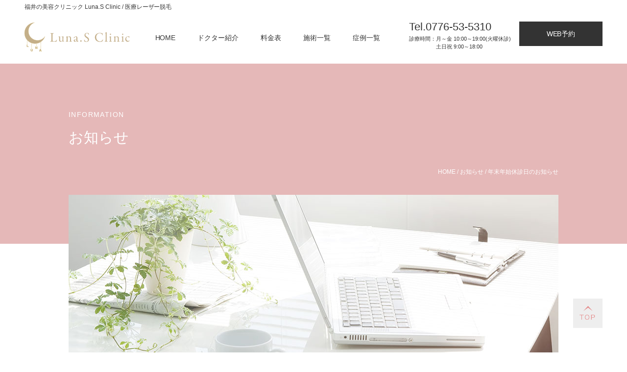

--- FILE ---
content_type: text/html; charset=UTF-8
request_url: http://luna.s.sakata-biyou.jp/news/608/
body_size: 10907
content:
<!DOCTYPE html>
<html lang="ja">

<head>
<meta charset="UTF-8">
<meta name="viewport" content="width=device-width, maximum-scale=1.0, user-scalable=yes">
<title>年末年始休診日のお知らせ | Luna.S Clinic（ルーナエス クリニック） | 福井の美容クリニック / 医療レーザー脱毛</title>
<meta name="keywords" content="医療レーザー脱毛,脱毛,シミ,くすみ,毛穴,たるみ,シワ,アンチエイジング,スキンケア美白,ほくろ">
<meta name="description" content="年末年始休診日のお知らせ Luna.S Clinic（ルーナエス クリニック）は福井県の美容皮膚科・形成外科クリニックです。医療機関専用マシン等を使用した、安心安全の医療脱毛ならお任せください。">

<meta name="author" content="Luna.S Clinic" />
<meta name="copyright" content="Copyright&copy; Luna.S Clinic All Rights Reserved." />
<!-- link rel="shortcut icon" href="./img/favicon.ico" / -->


<meta name='robots' content='max-image-preview:large' />
<link rel='dns-prefetch' href='//fonts.googleapis.com' />
<link rel="alternate" type="application/rss+xml" title="Luna.S Clinic（ルーナエス クリニック） &raquo; フィード" href="http://luna.s.sakata-biyou.jp/feed/" />
<link rel="alternate" type="application/rss+xml" title="Luna.S Clinic（ルーナエス クリニック） &raquo; コメントフィード" href="http://luna.s.sakata-biyou.jp/comments/feed/" />
<link rel="alternate" type="application/rss+xml" title="Luna.S Clinic（ルーナエス クリニック） &raquo; 年末年始休診日のお知らせ のコメントのフィード" href="http://luna.s.sakata-biyou.jp/news/608/feed/" />
<link rel="alternate" title="oEmbed (JSON)" type="application/json+oembed" href="http://luna.s.sakata-biyou.jp/wp-json/oembed/1.0/embed?url=http%3A%2F%2Fluna.s.sakata-biyou.jp%2Fnews%2F608%2F" />
<link rel="alternate" title="oEmbed (XML)" type="text/xml+oembed" href="http://luna.s.sakata-biyou.jp/wp-json/oembed/1.0/embed?url=http%3A%2F%2Fluna.s.sakata-biyou.jp%2Fnews%2F608%2F&#038;format=xml" />
<style id='wp-img-auto-sizes-contain-inline-css' type='text/css'>
img:is([sizes=auto i],[sizes^="auto," i]){contain-intrinsic-size:3000px 1500px}
/*# sourceURL=wp-img-auto-sizes-contain-inline-css */
</style>
<link rel='stylesheet' id='sbi_styles-css' href='http://luna.s.sakata-biyou.jp/wpluna/wp-content/plugins/instagram-feed/css/sbi-styles.min.css?ver=6.10.0' type='text/css' media='all' />
<style id='wp-emoji-styles-inline-css' type='text/css'>

	img.wp-smiley, img.emoji {
		display: inline !important;
		border: none !important;
		box-shadow: none !important;
		height: 1em !important;
		width: 1em !important;
		margin: 0 0.07em !important;
		vertical-align: -0.1em !important;
		background: none !important;
		padding: 0 !important;
	}
/*# sourceURL=wp-emoji-styles-inline-css */
</style>
<style id='wp-block-library-inline-css' type='text/css'>
:root{--wp-block-synced-color:#7a00df;--wp-block-synced-color--rgb:122,0,223;--wp-bound-block-color:var(--wp-block-synced-color);--wp-editor-canvas-background:#ddd;--wp-admin-theme-color:#007cba;--wp-admin-theme-color--rgb:0,124,186;--wp-admin-theme-color-darker-10:#006ba1;--wp-admin-theme-color-darker-10--rgb:0,107,160.5;--wp-admin-theme-color-darker-20:#005a87;--wp-admin-theme-color-darker-20--rgb:0,90,135;--wp-admin-border-width-focus:2px}@media (min-resolution:192dpi){:root{--wp-admin-border-width-focus:1.5px}}.wp-element-button{cursor:pointer}:root .has-very-light-gray-background-color{background-color:#eee}:root .has-very-dark-gray-background-color{background-color:#313131}:root .has-very-light-gray-color{color:#eee}:root .has-very-dark-gray-color{color:#313131}:root .has-vivid-green-cyan-to-vivid-cyan-blue-gradient-background{background:linear-gradient(135deg,#00d084,#0693e3)}:root .has-purple-crush-gradient-background{background:linear-gradient(135deg,#34e2e4,#4721fb 50%,#ab1dfe)}:root .has-hazy-dawn-gradient-background{background:linear-gradient(135deg,#faaca8,#dad0ec)}:root .has-subdued-olive-gradient-background{background:linear-gradient(135deg,#fafae1,#67a671)}:root .has-atomic-cream-gradient-background{background:linear-gradient(135deg,#fdd79a,#004a59)}:root .has-nightshade-gradient-background{background:linear-gradient(135deg,#330968,#31cdcf)}:root .has-midnight-gradient-background{background:linear-gradient(135deg,#020381,#2874fc)}:root{--wp--preset--font-size--normal:16px;--wp--preset--font-size--huge:42px}.has-regular-font-size{font-size:1em}.has-larger-font-size{font-size:2.625em}.has-normal-font-size{font-size:var(--wp--preset--font-size--normal)}.has-huge-font-size{font-size:var(--wp--preset--font-size--huge)}.has-text-align-center{text-align:center}.has-text-align-left{text-align:left}.has-text-align-right{text-align:right}.has-fit-text{white-space:nowrap!important}#end-resizable-editor-section{display:none}.aligncenter{clear:both}.items-justified-left{justify-content:flex-start}.items-justified-center{justify-content:center}.items-justified-right{justify-content:flex-end}.items-justified-space-between{justify-content:space-between}.screen-reader-text{border:0;clip-path:inset(50%);height:1px;margin:-1px;overflow:hidden;padding:0;position:absolute;width:1px;word-wrap:normal!important}.screen-reader-text:focus{background-color:#ddd;clip-path:none;color:#444;display:block;font-size:1em;height:auto;left:5px;line-height:normal;padding:15px 23px 14px;text-decoration:none;top:5px;width:auto;z-index:100000}html :where(.has-border-color){border-style:solid}html :where([style*=border-top-color]){border-top-style:solid}html :where([style*=border-right-color]){border-right-style:solid}html :where([style*=border-bottom-color]){border-bottom-style:solid}html :where([style*=border-left-color]){border-left-style:solid}html :where([style*=border-width]){border-style:solid}html :where([style*=border-top-width]){border-top-style:solid}html :where([style*=border-right-width]){border-right-style:solid}html :where([style*=border-bottom-width]){border-bottom-style:solid}html :where([style*=border-left-width]){border-left-style:solid}html :where(img[class*=wp-image-]){height:auto;max-width:100%}:where(figure){margin:0 0 1em}html :where(.is-position-sticky){--wp-admin--admin-bar--position-offset:var(--wp-admin--admin-bar--height,0px)}@media screen and (max-width:600px){html :where(.is-position-sticky){--wp-admin--admin-bar--position-offset:0px}}

/*# sourceURL=wp-block-library-inline-css */
</style><style id='global-styles-inline-css' type='text/css'>
:root{--wp--preset--aspect-ratio--square: 1;--wp--preset--aspect-ratio--4-3: 4/3;--wp--preset--aspect-ratio--3-4: 3/4;--wp--preset--aspect-ratio--3-2: 3/2;--wp--preset--aspect-ratio--2-3: 2/3;--wp--preset--aspect-ratio--16-9: 16/9;--wp--preset--aspect-ratio--9-16: 9/16;--wp--preset--color--black: #000000;--wp--preset--color--cyan-bluish-gray: #abb8c3;--wp--preset--color--white: #ffffff;--wp--preset--color--pale-pink: #f78da7;--wp--preset--color--vivid-red: #cf2e2e;--wp--preset--color--luminous-vivid-orange: #ff6900;--wp--preset--color--luminous-vivid-amber: #fcb900;--wp--preset--color--light-green-cyan: #7bdcb5;--wp--preset--color--vivid-green-cyan: #00d084;--wp--preset--color--pale-cyan-blue: #8ed1fc;--wp--preset--color--vivid-cyan-blue: #0693e3;--wp--preset--color--vivid-purple: #9b51e0;--wp--preset--gradient--vivid-cyan-blue-to-vivid-purple: linear-gradient(135deg,rgb(6,147,227) 0%,rgb(155,81,224) 100%);--wp--preset--gradient--light-green-cyan-to-vivid-green-cyan: linear-gradient(135deg,rgb(122,220,180) 0%,rgb(0,208,130) 100%);--wp--preset--gradient--luminous-vivid-amber-to-luminous-vivid-orange: linear-gradient(135deg,rgb(252,185,0) 0%,rgb(255,105,0) 100%);--wp--preset--gradient--luminous-vivid-orange-to-vivid-red: linear-gradient(135deg,rgb(255,105,0) 0%,rgb(207,46,46) 100%);--wp--preset--gradient--very-light-gray-to-cyan-bluish-gray: linear-gradient(135deg,rgb(238,238,238) 0%,rgb(169,184,195) 100%);--wp--preset--gradient--cool-to-warm-spectrum: linear-gradient(135deg,rgb(74,234,220) 0%,rgb(151,120,209) 20%,rgb(207,42,186) 40%,rgb(238,44,130) 60%,rgb(251,105,98) 80%,rgb(254,248,76) 100%);--wp--preset--gradient--blush-light-purple: linear-gradient(135deg,rgb(255,206,236) 0%,rgb(152,150,240) 100%);--wp--preset--gradient--blush-bordeaux: linear-gradient(135deg,rgb(254,205,165) 0%,rgb(254,45,45) 50%,rgb(107,0,62) 100%);--wp--preset--gradient--luminous-dusk: linear-gradient(135deg,rgb(255,203,112) 0%,rgb(199,81,192) 50%,rgb(65,88,208) 100%);--wp--preset--gradient--pale-ocean: linear-gradient(135deg,rgb(255,245,203) 0%,rgb(182,227,212) 50%,rgb(51,167,181) 100%);--wp--preset--gradient--electric-grass: linear-gradient(135deg,rgb(202,248,128) 0%,rgb(113,206,126) 100%);--wp--preset--gradient--midnight: linear-gradient(135deg,rgb(2,3,129) 0%,rgb(40,116,252) 100%);--wp--preset--font-size--small: 13px;--wp--preset--font-size--medium: 20px;--wp--preset--font-size--large: 36px;--wp--preset--font-size--x-large: 42px;--wp--preset--spacing--20: 0.44rem;--wp--preset--spacing--30: 0.67rem;--wp--preset--spacing--40: 1rem;--wp--preset--spacing--50: 1.5rem;--wp--preset--spacing--60: 2.25rem;--wp--preset--spacing--70: 3.38rem;--wp--preset--spacing--80: 5.06rem;--wp--preset--shadow--natural: 6px 6px 9px rgba(0, 0, 0, 0.2);--wp--preset--shadow--deep: 12px 12px 50px rgba(0, 0, 0, 0.4);--wp--preset--shadow--sharp: 6px 6px 0px rgba(0, 0, 0, 0.2);--wp--preset--shadow--outlined: 6px 6px 0px -3px rgb(255, 255, 255), 6px 6px rgb(0, 0, 0);--wp--preset--shadow--crisp: 6px 6px 0px rgb(0, 0, 0);}:where(.is-layout-flex){gap: 0.5em;}:where(.is-layout-grid){gap: 0.5em;}body .is-layout-flex{display: flex;}.is-layout-flex{flex-wrap: wrap;align-items: center;}.is-layout-flex > :is(*, div){margin: 0;}body .is-layout-grid{display: grid;}.is-layout-grid > :is(*, div){margin: 0;}:where(.wp-block-columns.is-layout-flex){gap: 2em;}:where(.wp-block-columns.is-layout-grid){gap: 2em;}:where(.wp-block-post-template.is-layout-flex){gap: 1.25em;}:where(.wp-block-post-template.is-layout-grid){gap: 1.25em;}.has-black-color{color: var(--wp--preset--color--black) !important;}.has-cyan-bluish-gray-color{color: var(--wp--preset--color--cyan-bluish-gray) !important;}.has-white-color{color: var(--wp--preset--color--white) !important;}.has-pale-pink-color{color: var(--wp--preset--color--pale-pink) !important;}.has-vivid-red-color{color: var(--wp--preset--color--vivid-red) !important;}.has-luminous-vivid-orange-color{color: var(--wp--preset--color--luminous-vivid-orange) !important;}.has-luminous-vivid-amber-color{color: var(--wp--preset--color--luminous-vivid-amber) !important;}.has-light-green-cyan-color{color: var(--wp--preset--color--light-green-cyan) !important;}.has-vivid-green-cyan-color{color: var(--wp--preset--color--vivid-green-cyan) !important;}.has-pale-cyan-blue-color{color: var(--wp--preset--color--pale-cyan-blue) !important;}.has-vivid-cyan-blue-color{color: var(--wp--preset--color--vivid-cyan-blue) !important;}.has-vivid-purple-color{color: var(--wp--preset--color--vivid-purple) !important;}.has-black-background-color{background-color: var(--wp--preset--color--black) !important;}.has-cyan-bluish-gray-background-color{background-color: var(--wp--preset--color--cyan-bluish-gray) !important;}.has-white-background-color{background-color: var(--wp--preset--color--white) !important;}.has-pale-pink-background-color{background-color: var(--wp--preset--color--pale-pink) !important;}.has-vivid-red-background-color{background-color: var(--wp--preset--color--vivid-red) !important;}.has-luminous-vivid-orange-background-color{background-color: var(--wp--preset--color--luminous-vivid-orange) !important;}.has-luminous-vivid-amber-background-color{background-color: var(--wp--preset--color--luminous-vivid-amber) !important;}.has-light-green-cyan-background-color{background-color: var(--wp--preset--color--light-green-cyan) !important;}.has-vivid-green-cyan-background-color{background-color: var(--wp--preset--color--vivid-green-cyan) !important;}.has-pale-cyan-blue-background-color{background-color: var(--wp--preset--color--pale-cyan-blue) !important;}.has-vivid-cyan-blue-background-color{background-color: var(--wp--preset--color--vivid-cyan-blue) !important;}.has-vivid-purple-background-color{background-color: var(--wp--preset--color--vivid-purple) !important;}.has-black-border-color{border-color: var(--wp--preset--color--black) !important;}.has-cyan-bluish-gray-border-color{border-color: var(--wp--preset--color--cyan-bluish-gray) !important;}.has-white-border-color{border-color: var(--wp--preset--color--white) !important;}.has-pale-pink-border-color{border-color: var(--wp--preset--color--pale-pink) !important;}.has-vivid-red-border-color{border-color: var(--wp--preset--color--vivid-red) !important;}.has-luminous-vivid-orange-border-color{border-color: var(--wp--preset--color--luminous-vivid-orange) !important;}.has-luminous-vivid-amber-border-color{border-color: var(--wp--preset--color--luminous-vivid-amber) !important;}.has-light-green-cyan-border-color{border-color: var(--wp--preset--color--light-green-cyan) !important;}.has-vivid-green-cyan-border-color{border-color: var(--wp--preset--color--vivid-green-cyan) !important;}.has-pale-cyan-blue-border-color{border-color: var(--wp--preset--color--pale-cyan-blue) !important;}.has-vivid-cyan-blue-border-color{border-color: var(--wp--preset--color--vivid-cyan-blue) !important;}.has-vivid-purple-border-color{border-color: var(--wp--preset--color--vivid-purple) !important;}.has-vivid-cyan-blue-to-vivid-purple-gradient-background{background: var(--wp--preset--gradient--vivid-cyan-blue-to-vivid-purple) !important;}.has-light-green-cyan-to-vivid-green-cyan-gradient-background{background: var(--wp--preset--gradient--light-green-cyan-to-vivid-green-cyan) !important;}.has-luminous-vivid-amber-to-luminous-vivid-orange-gradient-background{background: var(--wp--preset--gradient--luminous-vivid-amber-to-luminous-vivid-orange) !important;}.has-luminous-vivid-orange-to-vivid-red-gradient-background{background: var(--wp--preset--gradient--luminous-vivid-orange-to-vivid-red) !important;}.has-very-light-gray-to-cyan-bluish-gray-gradient-background{background: var(--wp--preset--gradient--very-light-gray-to-cyan-bluish-gray) !important;}.has-cool-to-warm-spectrum-gradient-background{background: var(--wp--preset--gradient--cool-to-warm-spectrum) !important;}.has-blush-light-purple-gradient-background{background: var(--wp--preset--gradient--blush-light-purple) !important;}.has-blush-bordeaux-gradient-background{background: var(--wp--preset--gradient--blush-bordeaux) !important;}.has-luminous-dusk-gradient-background{background: var(--wp--preset--gradient--luminous-dusk) !important;}.has-pale-ocean-gradient-background{background: var(--wp--preset--gradient--pale-ocean) !important;}.has-electric-grass-gradient-background{background: var(--wp--preset--gradient--electric-grass) !important;}.has-midnight-gradient-background{background: var(--wp--preset--gradient--midnight) !important;}.has-small-font-size{font-size: var(--wp--preset--font-size--small) !important;}.has-medium-font-size{font-size: var(--wp--preset--font-size--medium) !important;}.has-large-font-size{font-size: var(--wp--preset--font-size--large) !important;}.has-x-large-font-size{font-size: var(--wp--preset--font-size--x-large) !important;}
/*# sourceURL=global-styles-inline-css */
</style>

<style id='classic-theme-styles-inline-css' type='text/css'>
/*! This file is auto-generated */
.wp-block-button__link{color:#fff;background-color:#32373c;border-radius:9999px;box-shadow:none;text-decoration:none;padding:calc(.667em + 2px) calc(1.333em + 2px);font-size:1.125em}.wp-block-file__button{background:#32373c;color:#fff;text-decoration:none}
/*# sourceURL=/wp-includes/css/classic-themes.min.css */
</style>
<link rel='stylesheet' id='biz-cal-style-css' href='http://luna.s.sakata-biyou.jp/wpluna/wp-content/plugins/biz-calendar/biz-cal.css?ver=2.2.0' type='text/css' media='all' />
<link rel='stylesheet' id='contact-form-7-css' href='http://luna.s.sakata-biyou.jp/wpluna/wp-content/plugins/contact-form-7/includes/css/styles.css?ver=5.8.2' type='text/css' media='all' />
<link rel='stylesheet' id='wp-pagenavi-css' href='http://luna.s.sakata-biyou.jp/wpluna/wp-content/plugins/wp-pagenavi/pagenavi-css.css?ver=2.70' type='text/css' media='all' />
<link rel='stylesheet' id='twentyfifteen-fonts-css' href='//fonts.googleapis.com/css?family=Noto+Sans%3A400italic%2C700italic%2C400%2C700%7CNoto+Serif%3A400italic%2C700italic%2C400%2C700%7CInconsolata%3A400%2C700&#038;subset=latin%2Clatin-ext' type='text/css' media='all' />
<link rel='stylesheet' id='genericons-css' href='http://luna.s.sakata-biyou.jp/wpluna/wp-content/themes/luna/genericons/genericons.css?ver=3.2' type='text/css' media='all' />
<link rel='stylesheet' id='twentyfifteen-style-css' href='http://luna.s.sakata-biyou.jp/wpluna/wp-content/themes/luna/style.css?ver=6.9' type='text/css' media='all' />
<script type="text/javascript" src="http://luna.s.sakata-biyou.jp/wpluna/wp-includes/js/jquery/jquery.min.js?ver=3.7.1" id="jquery-core-js"></script>
<script type="text/javascript" src="http://luna.s.sakata-biyou.jp/wpluna/wp-includes/js/jquery/jquery-migrate.min.js?ver=3.4.1" id="jquery-migrate-js"></script>
<script type="text/javascript" id="biz-cal-script-js-extra">
/* <![CDATA[ */
var bizcalOptions = {"holiday_title":"\u4f11\u8a3a\u65e5","tue":"on","temp_holidays":"2024-01-01\r\n2024-01-02\r\n2024-01-03\r\n2024-04-10\r\n2024-04-11\r\n2025-01-01\r\n2025-01-02\r\n2025-01-03\r\n2025-08-07\r\n2025-12-31\r\n2026-01-01\r\n2026-01-02\r\n2026-01-03","temp_weekdays":"","eventday_title":"","eventday_url":"","eventdays":"","month_limit":"\u6307\u5b9a","nextmonthlimit":"1","prevmonthlimit":"1","plugindir":"http://luna.s.sakata-biyou.jp/wpluna/wp-content/plugins/biz-calendar/","national_holiday":""};
//# sourceURL=biz-cal-script-js-extra
/* ]]> */
</script>
<script type="text/javascript" src="http://luna.s.sakata-biyou.jp/wpluna/wp-content/plugins/biz-calendar/calendar.js?ver=2.2.0" id="biz-cal-script-js"></script>
<link rel="https://api.w.org/" href="http://luna.s.sakata-biyou.jp/wp-json/" /><link rel="alternate" title="JSON" type="application/json" href="http://luna.s.sakata-biyou.jp/wp-json/wp/v2/posts/608" /><link rel="canonical" href="http://luna.s.sakata-biyou.jp/news/608/" />
<link rel="icon" href="http://luna.s.sakata-biyou.jp/wpluna/wp-content/uploads/2021/09/android-chrome-192x192-1-150x150.png" sizes="32x32" />
<link rel="icon" href="http://luna.s.sakata-biyou.jp/wpluna/wp-content/uploads/2021/09/android-chrome-192x192-1.png" sizes="192x192" />
<link rel="apple-touch-icon" href="http://luna.s.sakata-biyou.jp/wpluna/wp-content/uploads/2021/09/android-chrome-192x192-1.png" />
<meta name="msapplication-TileImage" content="http://luna.s.sakata-biyou.jp/wpluna/wp-content/uploads/2021/09/android-chrome-192x192-1.png" />

<link href="/common/css/flexslider.css" rel="stylesheet" type="text/css">
<link href="/common/js/jquery-ui.css" rel="stylesheet" type="text/css">
<link href="/common/css/style.css" rel="stylesheet" type="text/css">

<script type="text/javascript" src="//ajax.googleapis.com/ajax/libs/jquery/1.7.2/jquery.min.js"></script>
<script src="/common/js/jquery.flexslider.js"></script>
<script src="https://ajaxzip3.github.io/ajaxzip3.js" charset="UTF-8"></script>
<script src="/common/js/jquery-ui.js" type="text/javascript"></script>
<script src="/common/js/jquery.ui.datepicker-ja.js" type="text/javascript"></script>
<script src="/common/js/common.js" type="text/javascript"></script>

<!-- Google Tag Manager -->
<script>(function(w,d,s,l,i){w[l]=w[l]||[];w[l].push({'gtm.start':
new Date().getTime(),event:'gtm.js'});var f=d.getElementsByTagName(s)[0],
j=d.createElement(s),dl=l!='dataLayer'?'&l='+l:'';j.async=true;j.src=
'https://www.googletagmanager.com/gtm.js?id='+i+dl;f.parentNode.insertBefore(j,f);
})(window,document,'script','dataLayer','GTM-T5FQR86');</script>
<!-- End Google Tag Manager -->

<!-- Google Tag Manager -->
<script>(function(w,d,s,l,i){w[l]=w[l]||[];w[l].push({'gtm.start':
new Date().getTime(),event:'gtm.js'});var f=d.getElementsByTagName(s)[0],
j=d.createElement(s),dl=l!='dataLayer'?'&l='+l:'';j.async=true;j.src=
'https://www.googletagmanager.com/gtm.js?id='+i+dl;f.parentNode.insertBefore(j,f);
})(window,document,'script','dataLayer','GTM-MXHHC9V9');</script>
<!-- End Google Tag Manager -->
</head>

<body>
<!-- Google Tag Manager (noscript) -->
<noscript><iframe src="https://www.googletagmanager.com/ns.html?id=GTM-T5FQR86"
height="0" width="0" style="display:none;visibility:hidden"></iframe></noscript>
<!-- End Google Tag Manager (noscript) -->

<!-- Google Tag Manager (noscript) -->
<noscript><iframe src="https://www.googletagmanager.com/ns.html?id=GTM-MXHHC9V9"
height="0" width="0" style="display:none;visibility:hidden"></iframe></noscript>
<!-- End Google Tag Manager (noscript) -->

<div class="container">
	<header class="header_01">
		<div class="header_inner_00">
			<p>福井の美容クリニック Luna.S Clinic / 医療レーザー脱毛</p>
		</div>
		<div class="header_inner_01">
			<h1 class="logo"><a href="/"><img src="/common/img/logo.png" alt="Luna.S Clinic | 福井の美容クリニック"></a></h1>

			<div class="sp_menubtn js_acc_btn_01"><img src="/common/img/icon_menu.png" alt="menu" class="open"><span class="txt_01"><img src="/common/img/icon_menu_close.png" alt="menu close"></span></div>
			<nav class="nav_01 js_acc_menu_01">
				<ul>
					<li><a href="/">HOME</a></li>
					<li><a href="/doctor/">ドクター紹介</a></li>
					<li>
						<a href="/price/" class="js_acc_btn_02">料金表</a>
						<div class="menu js_acc_menu_02 ">
							<ul class="menu_inner">
								<li><a href="/price/#link_02">医療レーザー脱毛　女性</a></li>
								<li><a href="/price/#link_03">医療レーザー脱毛　男性</a></li>
								<li><a href="/price/#link_04">フェイシャル</a></li>
								<li><a href="/price/#link_05">その他</a></li>
								<li><a href="/price/#link_12">点滴</a></li>
								<li><a href="/price/#link_06">目　形成</a></li>
								<li><a href="/price/#link_07">鼻　形成</a></li>
								<li><a href="/price/#link_08">内服薬</a></li>
								<li><a href="/price/#link_09">ニキビ治療</a></li>
								<li><a href="/price/#link_11">ドクターズコスメ</a></li>
							</ul>
						</div>
					</li>
					<li>
						<a href="/treatment/" class="js_acc_btn_02">施術一覧</a>
						<div class="menu js_acc_menu_02 ">
							<ul class="menu_inner">
								<li><a href="/treatment/#link_01">医療レーザー脱毛</a></li>
								<li><a href="/treatment/#link_02">美肌</a></li>
								<li><a href="/treatment/#link_03">毛穴の開き</a></li>
								<li><a href="/treatment/#link_04">しみ・肝斑</a></li>
								<li><a href="/treatment/#link_05">しわ・たるみ</a></li>
								<li><a href="/treatment/#link_06">その他</a></li>
								<li><a href="/treatment/#link_08">アートメイク</a></li>
								<li><a href="/treatment/#link_07">男性のお悩み</a></li>
							</ul>
						</div>
					</li>
					<li>
						<a href="/case/" class="js_acc_btn_02">症例一覧</a>
						<div class="menu js_acc_menu_02 ">
							<ul class="menu_inner">
								<li><a href="/case/case_potenza/">ポテンツァ　</a></li>
								<li><a href="/case/case_juvelook/">Juvelook（ジュベルック）</a></li>
								<li><a href="/case/case_pluryal/">プルリアル</a></li>
								<li><a href="/case/case_m22/">フォトフェイシャルM22</a></li>
								<li><a href="/case/case_picolaser/">ピコレーザー（ピコウェイ）</a></li>
								<li><a href="/case/case_density/">DENSITY（デンシティ）</a></li>
								<li><a href="/case/case_dermapen4/">ダーマペン4</a></li>
								<li><a href="/case/case_laser_m/">医療レーザー脱毛 男性</a></li>
								<li><a href="/case/case_eye/">目 形成</a></li>
								<li><a href="/case/case_nose/">鼻 形成</a></li>
							</ul>
						</div>
					</li>
				</ul>
			</nav>


			<nav class="nav_02">
				<div class="txt_blk_01">
					<p class="txt_01">Tel.0776-53-5310</p>
					<p class="txt_02">診療時間：月～金 10:00～19:00(火曜休診)<br>　　　　　土日祝 9:00～18:00</p>
				</div>
				<div class="txt_blk_02">
					<p class="btn_01"><a href="/contact/"><span>WEB予約</span></a></p>
				</div>
			</nav>
		</div>
	</header>	<div class="content">
	<div class="title_low_01">
			<div class="inner_01">
				<p class="title_01">INFORMATION</p>
				<h1 class="title_02">お知らせ</h1>
<!-- パンくず読み込み -->
		<div class="bread_wrap">
			<div class="bread_01">
				<p>

    <!-- Breadcrumb NavXT 7.2.0 -->
<span property="itemListElement" typeof="ListItem"><a property="item" typeof="WebPage" title="Go to Luna.S Clinic（ルーナエス クリニック）." href="http://luna.s.sakata-biyou.jp" class="home" ><span property="name">HOME</span></a><meta property="position" content="1"></span> / <span property="itemListElement" typeof="ListItem"><a property="item" typeof="WebPage" title="Go to the お知らせ category archives." href="http://luna.s.sakata-biyou.jp/category/news/" class="taxonomy category" ><span property="name">お知らせ</span></a><meta property="position" content="2"></span> / <span property="itemListElement" typeof="ListItem"><span property="name" class="post post-post current-item">年末年始休診日のお知らせ</span><meta property="url" content="http://luna.s.sakata-biyou.jp/news/608/"><meta property="position" content="3"></span>
				</p>
			</div>
		</div>
			</div>
		</div>

		<div class="mv_low_01"><img src="/common/img/news_main_01.jpg" alt="" class="pc_only"><img src="/common/img/news_main_01_sp.jpg" alt="" class="sp_only"></div>
		<div class="content_blk_01">

			<h2 class="com_hl_01 com_hl_mar_01">年末年始休診日のお知らせ</h2>
			

			<div class="news_txt_blk">
<p>12月30日（木）・12月31日（金）<br />
1月1日（土）・1月2日（日）・1月3日（月）<br />
上記のお日にち休診となります。<br />
年始は1月4日（火）より通常診療となります。<br />
ご予約の際はご注意くださいませ。</p>
			</div>
			<p class="txt_r mar_t_40"><a href="/category/news/" class="link_txt_01">お知らせ一覧</a></p>



					

		</div>
	</div>



	<div class="footer_00">
		<div class="inner_01">
			<h2 class="hl_01">CONTACT<br><span class="small_01">お問い合わせ</span></h2>
			<p class="txt_01">ご予約・お問い合わせは下記のお電話番号、LINE、<br class="pc_only">または「無料相談・WEB予約」フォームにてお受けしております。</p>
			<p class="txt_02"><a href="tel:0776-53-5310">Tel.0776-53-5310</a></p>
			<p class="txt_03">診療時間：月～金 10:00～19:00(火曜休診)　土日祝 9:00～18:00</p>
			<p class="txt_03">〒910-0837 福井県福井市高柳2丁目1301番 レインボービル3F</p>
			<ul class="blk_01">
				<li class="box_01"><a href="https://line.me/R/ti/p/%40330gyrtv" target="_blank"><img src="/common/img/foot_btn_01.jpg" alt="LINEで簡単予約" class="pc_only"><img src="/common/img/foot_btn_01_sp.jpg" alt="LINEで簡単予約" class="sp_only"></a></li>
				<li class="box_01"><a href="/contact/"><img src="/common/img/foot_btn_02.jpg" alt="無料相談・WEB予約" class="pc_only"><img src="/common/img/foot_btn_02_sp.jpg" alt="無料相談・WEB予約" class="sp_only"></a></li>
			</ul>
		</div>
	</div>

	<div class="footer_01">
		<div class="inner_01">
			<div class="blk_01">
				<h2 class="logo"><img src="/common/img/foot_logo_01.png" alt="Luna.S Clinic"></h2>
				<p class="txt_01">ルーナエス クリニック</p>

				<ul class="sns_blk_01">
					<!--<li><a href="" target="_blank"><img src="/common/img/foot_icon_tw_01.png" alt="twitter"></a></li>-->
					<li><a href="https://www.instagram.com/fukui_biyou_lunasclinic/" target="_blank"><img src="/common/img/foot_icon_insta_01.png" alt="Instagram"></a></li>
					<li><a href="https://line.me/R/ti/p/%40330gyrtv" target="_blank"><img src="/common/img/foot_icon_line_01.png" alt="LINE"></a></li>
					<li><a href="https://www.tiktok.com/@fukui_biyou_lunasclinic/" target="_blank"><img src="/common/img/foot_icon_ticktock_01.png" alt="Ticktock"></a></li>
				</ul>

				<p class="copyright">©Luna.S Clinic All Rights Reserved.</p>
			</div>

			<div class="blk_02 menu_blk_01">
				<h2 class="hl_01">MAIN MENU</h2>
				<ul class="menu_01">
					<li><a href="/">HOME</a></li>
					<li><a href="/doctor/">ドクター紹介</a></li>
					<li><a href="/about/">クリニック紹介</a></li>
					<li><a href="/price/">料金表</a></li>
					<li><a href="/treatment/">施術一覧</a></li>
					<li><a href="/case/">症例一覧</a></li>
					<li><a href="/?id=access">アクセス</a></li>
					<li><a href="/recruit/">リクルート</a></li>
					<li><a href="/sitemap/">サイトマップ</a></li>
					<li><a href="/privacy/">プライバシーポリシー</a></li>
				</ul>
			</div>
			<div class="blk_03 menu_blk_01">
				<h2 class="hl_01">TREATMENT MENU</h2>
				<ul class="menu_01">
					<li><a href="/treatment/laser_f/">医療レーザー脱毛 女性</a></li>
					<li><a href="/treatment/laser_m/">医療レーザー脱毛 男性</a></li>
					<li><a href="/treatment/picoway/">ピコレーザー（ピコウェイ）</a></li>
					<li><a href="/treatment/hifu/">ＨＩＦＵ（ウルトラセルＱプラス）</a></li>
					<li><a href="/treatment/dermapen4/">ダーマペン4</a></li>
					<li><a href="/treatment/potenza/">ポテンツァ</a></li>
					<li><a href="/treatment/hycoox/">水光注射（ハイコックス）</a></li>
					<li><a href="/treatment/juvelook/">Juvelook（ジュベルック）</a></li>
					<li><a href="/treatment/pluryal/">プルリアル</a></li>
					<li><a href="/treatment/density/">DENSITY(デンシティ)</a></li>
					<li><a href="/treatment/hydragentle/">ハイドラジェントル</a></li>
					<li><a href="/treatment/massagepeel/">マッサージピール</a></li>	
					<li><a href="/treatment/manukapeel/">マヌカピール</a></li>	
					<li><a href="/treatment/m22/">フォトフェイシャルM22</a></li>
					<li><a href="/treatment/electroporation/">エレクトロポレーション</a></li>
					
					<li><a href="/treatment/hyaluronic/">ヒアルロン酸注入</a></li>
					<li><a href="/treatment/botox/">ボトックス注射</a></li>
					<li><a href="/treatment/co2_laser/">CO2レーザー</a></li>
					<li><a href="/treatment/beauty-drip/">美容点滴</a></li>
					<li><a href="/treatment/exosome/">エクソソーム療法（再生医療）</a></li>
					<li><a href="/treatment/nmn/">NMN</a></li>
					<li><a href="/treatment/mens/">男性 美容施術</a></li>
					<li><a href="/treatment/hadakanri/">肌管理</a></li>
					<li><a href="/treatment/eye/">目形成</a></li>
					<li><a href="/treatment/ptosis/">眼瞼下垂</a></li>
					<li><a href="/treatment/nose/">鼻形成</a></li>
					<li><a href="/treatment/neovoir/">NeoVoir I（ネオヴォワール I）</a></li>
					<li><a href="/treatment/artmake/">アートメイク</a></li>
					<li><a href="/treatment/medicalesthe/">メディカルエステ</a></li>
					<li><a href="/treatment/zoskinhealth/">ゼオスキンヘルス（ZO SKIN HEALTH）</a></li>
					<li><a href="/treatment/cosme/">ドクターズコスメ</a></li>
				</ul>
			</div>

			<p class="copyright_sp">©Luna.S Clinic All Rights Reserved.</p>
		</div>
	</div>

</div>

<div class="footer_sp_01">
	<div class="inner_01">
		<ul class="menu_01">
			<li><a href="https://line.me/R/ti/p/%40330gyrtv" class="line" target="_blank"><span class="icon_line">LINE予約</span></a></li>
			<li><a href="/contact/" class="web"><span class="icon_web">WEB予約</span></a></li>
			<li><a href="tel:0776-53-5310" class="tel"><span class="icon_tel">電話予約</span></a></li>
		</ul>
	</div>
</div>
<p class="pagetop"><a href="#"></a></p>


<script type="speculationrules">
{"prefetch":[{"source":"document","where":{"and":[{"href_matches":"/*"},{"not":{"href_matches":["/wpluna/wp-*.php","/wpluna/wp-admin/*","/wpluna/wp-content/uploads/*","/wpluna/wp-content/*","/wpluna/wp-content/plugins/*","/wpluna/wp-content/themes/luna/*","/*\\?(.+)"]}},{"not":{"selector_matches":"a[rel~=\"nofollow\"]"}},{"not":{"selector_matches":".no-prefetch, .no-prefetch a"}}]},"eagerness":"conservative"}]}
</script>
<!-- Instagram Feed JS -->
<script type="text/javascript">
var sbiajaxurl = "http://luna.s.sakata-biyou.jp/wpluna/wp-admin/admin-ajax.php";
</script>
<script type="text/javascript" src="http://luna.s.sakata-biyou.jp/wpluna/wp-content/plugins/contact-form-7/includes/swv/js/index.js?ver=5.8.2" id="swv-js"></script>
<script type="text/javascript" id="contact-form-7-js-extra">
/* <![CDATA[ */
var wpcf7 = {"api":{"root":"http://luna.s.sakata-biyou.jp/wp-json/","namespace":"contact-form-7/v1"}};
//# sourceURL=contact-form-7-js-extra
/* ]]> */
</script>
<script type="text/javascript" src="http://luna.s.sakata-biyou.jp/wpluna/wp-content/plugins/contact-form-7/includes/js/index.js?ver=5.8.2" id="contact-form-7-js"></script>
<script type="text/javascript" src="http://luna.s.sakata-biyou.jp/wpluna/wp-content/themes/luna/js/skip-link-focus-fix.js?ver=20141010" id="twentyfifteen-skip-link-focus-fix-js"></script>
<script type="text/javascript" src="http://luna.s.sakata-biyou.jp/wpluna/wp-includes/js/comment-reply.min.js?ver=6.9" id="comment-reply-js" async="async" data-wp-strategy="async" fetchpriority="low"></script>
<script type="text/javascript" id="twentyfifteen-script-js-extra">
/* <![CDATA[ */
var screenReaderText = {"expand":"\u003Cspan class=\"screen-reader-text\"\u003Eexpand child menu\u003C/span\u003E","collapse":"\u003Cspan class=\"screen-reader-text\"\u003Ecollapse child menu\u003C/span\u003E"};
//# sourceURL=twentyfifteen-script-js-extra
/* ]]> */
</script>
<script type="text/javascript" src="http://luna.s.sakata-biyou.jp/wpluna/wp-content/themes/luna/js/functions.js?ver=20141212" id="twentyfifteen-script-js"></script>
<script id="wp-emoji-settings" type="application/json">
{"baseUrl":"https://s.w.org/images/core/emoji/17.0.2/72x72/","ext":".png","svgUrl":"https://s.w.org/images/core/emoji/17.0.2/svg/","svgExt":".svg","source":{"concatemoji":"http://luna.s.sakata-biyou.jp/wpluna/wp-includes/js/wp-emoji-release.min.js?ver=6.9"}}
</script>
<script type="module">
/* <![CDATA[ */
/*! This file is auto-generated */
const a=JSON.parse(document.getElementById("wp-emoji-settings").textContent),o=(window._wpemojiSettings=a,"wpEmojiSettingsSupports"),s=["flag","emoji"];function i(e){try{var t={supportTests:e,timestamp:(new Date).valueOf()};sessionStorage.setItem(o,JSON.stringify(t))}catch(e){}}function c(e,t,n){e.clearRect(0,0,e.canvas.width,e.canvas.height),e.fillText(t,0,0);t=new Uint32Array(e.getImageData(0,0,e.canvas.width,e.canvas.height).data);e.clearRect(0,0,e.canvas.width,e.canvas.height),e.fillText(n,0,0);const a=new Uint32Array(e.getImageData(0,0,e.canvas.width,e.canvas.height).data);return t.every((e,t)=>e===a[t])}function p(e,t){e.clearRect(0,0,e.canvas.width,e.canvas.height),e.fillText(t,0,0);var n=e.getImageData(16,16,1,1);for(let e=0;e<n.data.length;e++)if(0!==n.data[e])return!1;return!0}function u(e,t,n,a){switch(t){case"flag":return n(e,"\ud83c\udff3\ufe0f\u200d\u26a7\ufe0f","\ud83c\udff3\ufe0f\u200b\u26a7\ufe0f")?!1:!n(e,"\ud83c\udde8\ud83c\uddf6","\ud83c\udde8\u200b\ud83c\uddf6")&&!n(e,"\ud83c\udff4\udb40\udc67\udb40\udc62\udb40\udc65\udb40\udc6e\udb40\udc67\udb40\udc7f","\ud83c\udff4\u200b\udb40\udc67\u200b\udb40\udc62\u200b\udb40\udc65\u200b\udb40\udc6e\u200b\udb40\udc67\u200b\udb40\udc7f");case"emoji":return!a(e,"\ud83e\u1fac8")}return!1}function f(e,t,n,a){let r;const o=(r="undefined"!=typeof WorkerGlobalScope&&self instanceof WorkerGlobalScope?new OffscreenCanvas(300,150):document.createElement("canvas")).getContext("2d",{willReadFrequently:!0}),s=(o.textBaseline="top",o.font="600 32px Arial",{});return e.forEach(e=>{s[e]=t(o,e,n,a)}),s}function r(e){var t=document.createElement("script");t.src=e,t.defer=!0,document.head.appendChild(t)}a.supports={everything:!0,everythingExceptFlag:!0},new Promise(t=>{let n=function(){try{var e=JSON.parse(sessionStorage.getItem(o));if("object"==typeof e&&"number"==typeof e.timestamp&&(new Date).valueOf()<e.timestamp+604800&&"object"==typeof e.supportTests)return e.supportTests}catch(e){}return null}();if(!n){if("undefined"!=typeof Worker&&"undefined"!=typeof OffscreenCanvas&&"undefined"!=typeof URL&&URL.createObjectURL&&"undefined"!=typeof Blob)try{var e="postMessage("+f.toString()+"("+[JSON.stringify(s),u.toString(),c.toString(),p.toString()].join(",")+"));",a=new Blob([e],{type:"text/javascript"});const r=new Worker(URL.createObjectURL(a),{name:"wpTestEmojiSupports"});return void(r.onmessage=e=>{i(n=e.data),r.terminate(),t(n)})}catch(e){}i(n=f(s,u,c,p))}t(n)}).then(e=>{for(const n in e)a.supports[n]=e[n],a.supports.everything=a.supports.everything&&a.supports[n],"flag"!==n&&(a.supports.everythingExceptFlag=a.supports.everythingExceptFlag&&a.supports[n]);var t;a.supports.everythingExceptFlag=a.supports.everythingExceptFlag&&!a.supports.flag,a.supports.everything||((t=a.source||{}).concatemoji?r(t.concatemoji):t.wpemoji&&t.twemoji&&(r(t.twemoji),r(t.wpemoji)))});
//# sourceURL=http://luna.s.sakata-biyou.jp/wpluna/wp-includes/js/wp-emoji-loader.min.js
/* ]]> */
</script>
</body>
</html>

--- FILE ---
content_type: text/css
request_url: http://luna.s.sakata-biyou.jp/wpluna/wp-content/themes/luna/style.css?ver=6.9
body_size: 167
content:
/*
Theme Name: Luna.S Clinic
Author: Luna.S Clinic
Author URI: https://luna.s.sakata-biyou.jp/
Description: Luna.S Clinic website Works v1(base:Twenty Fifteen)
*/

--- FILE ---
content_type: text/css
request_url: http://luna.s.sakata-biyou.jp/common/css/style.css
body_size: 20312
content:
@charset "UTF-8";

/* ------------------------------------------
Reset Default Style
------------------------------------------ */
* {
  box-sizing: border-box;
}

h1,
h2,
h3,
h4,
h5,
h6,
address,
table,
th,
td,
div,
li,
label,
p,
dl,
dd,
dt,
ol,
ul,
map,
form,
em {
  font-size: 100%;
  font-weight: normal;
  font-style: normal;
  padding: 0;
  margin: 0;
}

a {
  font-size: 100%;
  font-style: normal;
  padding: 0;
  margin: 0;
}

ul,
ol {
  list-style: none;
}

table {
  border-collapse: collapse;
}

img {
  border: none;
  line-height: 100%;
  overflow: hidden;
  vertical-align: top;
}

input,
textarea,
select,
table {
  font-family: inherit;
  font-size: inherit;
  font-weight: inherit;
}

/* iOSでのデフォルトスタイルをリセット */
input[type=submit],
input[type=button] {
  border-radius: 0;
  -webkit-box-sizing: content-box;
  -webkit-appearance: button;
  appearance: button;
  border: none;
  box-sizing: border-box;
}
input[type=submit]::-webkit-search-decoration,
input[type=button]::-webkit-search-decoration {
  display: none;
}
input[type=submit]::focus,
input[type=button]::focus {
  outline-offset: -2px;
}

/* ------------------------------------------
Base Settings
------------------------------------------ */
html {
  margin: 0;
  padding: 0;
  background-color: #fff;
  min-height: 100%;
  position: relative;
}

body {
  margin: 0 0;
  padding: 0;
}
@media screen and (max-width: 640px) {
  body {
    margin: 0;
  }
}

/* link */
a:link,
a:visited {
  color: #333333;
  text-decoration: none;
}

a:hover {
  color: #e5b8b8;
  text-decoration: none;
  opacity: 0.8;
}

a:active {
  color: #333333;
  text-decoration: none;
}

/* font */
body {
  color: #333333;
  font-family: "ヒラギノ角ゴ Pro W3", "Hiragino Kaku Gothic Pro", "メイリオ", Meiryo, "ＭＳ Ｐゴシック", "MS PGothic", sans-serif;
  font-size: 16px;
  line-height: 1.625;
  letter-spacing: -0.001em;
  -webkit-text-size-adjust: none;
}
@media screen and (max-width: 640px) {
  body {
    font-size: 14px;
  }
  body img {
    max-width: 100%;
  }
}

p {
  line-height: 2;
  font-size: 14px;
}
@media screen and (max-width: 640px) {
  p {
    font-size: 14px;
  }
}

li {
  color: #333333;
  font-size: 16px;
}
@media screen and (max-width: 640px) {
  li {
    font-size: 14px;
  }
}

select {
  color: #333333;
  font-family: "ヒラギノ角ゴ Pro W3", "Hiragino Kaku Gothic Pro", "メイリオ", Meiryo, "ＭＳ Ｐゴシック", "MS PGothic", sans-serif;
  font-size: 16px;
  line-height: 1.625;
  letter-spacing: -0.001em;
  -webkit-text-size-adjust: none;
}

/* ------------------------------------------
contents
------------------------------------------ */
/* container */
.container {
  padding: 130px 0 0;
  margin: 0 auto;
  box-sizing: border-box;
  overflow: hidden;
  min-width: 1280px;
}
.container img {
  max-width: 100%;
}

@media screen and (max-width: 640px) {
  .container {
    padding: 76px 0 0;
    min-width: inherit;
  }
  .container img {
    max-width: 100%;
  }
}
/* header */
@media screen and (min-width: 641px) {
  .header_01 {
    width: 100%;
    min-width: 1280px;
    position: fixed;
    top: 0;
    left: 0;
    z-index: 99999;
    background: #fff;
  }
  .header_01 .header_inner_00 {
    font-size: 12px;
    padding: 5px 50px;
    line-height: 1.6;
  }
  .header_01 .header_inner_00 p {
    font-size: 12px;
    line-height: 1.6;
  }
  .header_01 .header_inner_01 {
    width: 100%;
    height: 100px;
    box-sizing: border-box;
    display: flex;
    justify-content: space-between;
    margin: 0 auto;
  }
  .header_01 .header_inner_01 .logo {
    width: 237px;
    margin: 15px 50px 0 50px;
  }
  .header_01 .header_inner_01 .nav_01 {
    width: 550px;
    margin: 37px auto 0 0;
    display: block !important;
    overflow: visible !important;
  }
  .header_01 .header_inner_01 .nav_01>ul {
    width: auto;
    display: flex;
    justify-content: flex-start;
  }
  .header_01 .header_inner_01 .nav_01>ul li {
    font-size: 14px;
    margin-right: 45px;
    position: relative ;
  }
  .header_01 .header_inner_01 .nav_01>ul li:last-child {
    margin-right: 0;
  }
  .header_01 .header_inner_01 .nav_01>ul li a {
    color: #333333;
    display: block;
    padding: 0 0 0;
  }
  .header_01 .header_inner_01 .nav_01>ul li a:hover {
    color: #e5b8b8;
  }


	.header_01 .header_inner_01 .nav_01>ul>li:hover .menu {
		-webkit-transition: max-height 1s ease-in;
		-o-transition: max-height 1s ease-in;
		transition: max-height 1s ease-in;
		max-height: 9999px;
	}
	.header_01 .header_inner_01 .nav_01 .menu {
		-webkit-transition: max-height .5s ease-out;
		-o-transition: max-height .5s ease-out;
		transition: max-height .5s ease-out;
		max-height: 0;
		overflow: hidden;
		width: auto;
		left: 0;
		position: absolute;
		background-color: #fff;
    box-shadow: 2px 2px 2px rgba(0, 0, 0, 0.1) ;
	}
	.header_01 .header_inner_01 .nav_01 .menu .menu_inner {
		width: 240px;
		margin: 0 auto;
		-webkit-box-sizing: border-box;
		box-sizing: border-box;
		padding: 1em 0;
    
	}
	.header_01 .header_inner_01 .nav_01 .menu .menu_inner li {
		display: block;
		margin: .6em 1em;
		font-size: 14px;
	}
	.header_01 .header_inner_01 .nav_01 .menu a {
		color: #333333;
	}



  .header_01 .header_inner_01 .nav_02 {
    width: 450px;
    margin: 15px 50px 0 0;
    display: flex;
    justify-content: flex-end;
  }
  .header_01 .header_inner_01 .nav_02 .txt_blk_01 .txt_01 {
    font-size: 22px;
    line-height: 1;
  }
  .header_01 .header_inner_01 .nav_02 .txt_blk_01 .txt_02 {
    font-size: 11px;
    line-height: 1.5;
    margin: 5px 0 0;
  }
  .header_01 .header_inner_01 .nav_02 .txt_blk_02 {
    margin: 0 0 0 17px;
  }
  .header_01 .header_inner_01 .nav_02 .txt_blk_02 .btn_01 a {
    width: 170px;
    height: 50px;
    background: #333333;
    display: flex;
    align-items: center;
    justify-content: center;
    color: #fff;
  }
  .header_01 .header_inner_01 .nav_02 .txt_blk_02 .btn_01 a:hover {
    color: #fff;
  }
  .header_01 .sp_menubtn {
    display: none;
  }
}
@media screen and (max-width: 640px) {
  .header_01 {
    width: 100%;
    min-width: 100%;
    position: fixed;
    top: 0;
    left: 0;
    z-index: 99999;
    background: #fff;
  }
  .header_01 .header_inner_00 {
    font-size: 10px;
    padding: 5px 20px;
    background: #efefef;
    line-height: 1.6;
  }
  .header_01 .header_inner_00 p {
    font-size: 10px;
    line-height: 1.6;
  }
  .header_01 .header_inner_01 {
    width: 100%;
    height: auto;
    box-sizing: border-box;
    display: block;
    justify-content: space-between;
    margin: 0 auto;
    position: relative;
    height: 50px;
    padding: 7px 0 0;
  }
  .header_01 .header_inner_01 .logo {
    width: 108px;
    margin: 0 0 0 20px;
  }
  .header_01 .header_inner_01 .nav_01 {
    width: auto;
    margin: 10px 0 0;
    height: calc(100vh - 80px) ;
  }
  .header_01 .header_inner_01 .nav_01 ul {
    width: auto;
    display: block;
    justify-content: space-between;
    background: #fff;
    border-top: #ddd 1px solid;
  }
  .header_01 .header_inner_01 .nav_01 ul li {
    font-size: 14px;
    font-weight: bold;
    padding: 0;
    border-bottom: #ddd 1px solid;
  }
  .header_01 .header_inner_01 .nav_01 ul li a {
    color: #333333;
    display: block;
    padding: 20px 20px;
  }
  .header_01 .header_inner_01 .nav_01 ul li a:hover {
    background: none;
    background-size: 12px auto;
  }

	.header_01 .header_inner_01 .nav_01>ul>li:hover .menu {
	}
	.header_01 .header_inner_01 .nav_01 .menu {
		display: none ;
	}
	.header_01 .header_inner_01 .nav_01 .menu .menu_inner {
		width: auto;
	}
	.header_01 .header_inner_01 .nav_01 .menu .menu_inner li {
    padding-left: 20px ;
	}
	.header_01 .header_inner_01 .nav_01 .menu a {
	}
  .header_01 .header_inner_01 .nav_01 a.js_acc_btn_02 {
    background: #fff url(../img/icon_arw_down_01.png) right 20px center no-repeat;
    background-size: 18px auto;
  }
  .header_01 .header_inner_01 .nav_01 a.js_acc_btn_02.archive_up {
    background: #fff url(../img/icon_arw_up_01.png) right 20px center no-repeat;
    background-size: 18px auto;
}


  .header_01 .header_inner_01 .nav_02 {
    display: none;
  }
  .header_01 .sp_menubtn {
    display: block;
    width: 50px;
    height: auto;
    margin: 0;
    position: absolute;
    right: 0;
    top: 0;
    cursor: pointer;
  }
  .header_01 .sp_menubtn .txt_01 {
    display: none;
  }
  .header_01 .sp_menubtn.archive_up {
    /*background: $brand-lighter ;*/
  }
  .header_01 .sp_menubtn.archive_up img.open {
    display: none;
  }
  .header_01 .sp_menubtn.archive_up .txt_01 {
    display: block;
    font-size: 8px;
    line-height: 1.1;
  }
  .header_01 .js_acc_menu_01 {
    /* 最初非表示 */
    display: none;
  }
}
/* head navi */
/* mv */
.mv_01 {
  width: 100%;
  height: auto;
  margin: 0 auto;
  overflow: visible;
  position: relative;
  /* 	&.bg_01 {
  		background: #e5f0f2 url(../img/mv_01.jpg) center center no-repeat ;
  		background-size: contain ;
  	}
  	&.bg_02 {
  		background: url(../img/mv_02.jpg) center top no-repeat ;
  		background-size: cover ;
  	}
  	&.bg_03 {
  		background: url(../img/mv_03.jpg) center center no-repeat ;
  		background-size: cover ;
  	} */
  /* .inner_01 {
  	width: 160px;
  	height: 400px ;
  	margin: auto ;
  	box-sizing: content-box ;
  	@include center;
  } */
}
.mv_01 img {
  width: 100%;
}

@media screen and (max-width: 640px) {
  .mv_01 {
    width: 100%;
    height: auto;
    margin: 0 auto;
    overflow: visible;
    /* .inner_01 {
    	width: 21.33% ;
    	height: auto ;
    	margin: auto ;
    	box-sizing: content-box ;
    	@include center;
    } */
  }
  .mv_01 img {
    width: 100%;
    margin-left: 0;
  }
}
/* mv_acc */
.mv_acc {
  display: none;
}

@media screen and (max-width: 640px) {
  .mv_acc {
    display: flex;
    background: #e5b8b8;
    padding: 10px 20px;
  }
  .mv_acc .txt_01 {
    width: 65%;
    font-size: 14px;
    color: #fff;
  }
  .mv_acc .txt_02 {
    width: 35%;
    text-align: right;
  }
  .mv_acc .txt_02 a {
    text-align: right;
    font-size: 14px;
    color: #fff;
    padding: 0 13px 0 0;
    background: url(../img/icon_arw_03.png) right center no-repeat;
    background-size: 6px auto;
  }
}
/* title low */
.title_low_01 {
  background: #e5b8b8;
  margin: 0 -500%;
  padding: 0 500%;
  height: 368px;
}
.title_low_01.men {
  background: #7d7367;
}
.title_low_01 .inner_01 {
  width: 1000px;
  height: 368px;
  padding: 90px 0 0;
}
.title_low_01 .inner_01 .title_01 {
  color: #fff;
  font-size: 14px;
  letter-spacing: 0.1em;
}
.title_low_01 .inner_01 .title_02 {
  color: #fff;
  font-size: 30px;
  margin: 15px 0 0;
  line-height: 1.2;
}

@media screen and (max-width: 640px) {
  .title_low_01 {
    background: #e5b8b8;
    margin: 0 -20px;
    padding: 0 20px;
    height: auto;
  }
  .title_low_01 .inner_01 {
    width: auto;
    height: auto;
    padding: 45px 0 60px;
  }
  .title_low_01 .inner_01 .title_01 {
    color: #fff;
    font-size: 14px;
    letter-spacing: 0.1em;
  }
  .title_low_01 .inner_01 .title_02 {
    color: #fff;
    font-size: 30px;
    margin: 15px 0 0;
    line-height: 1.2;
  }
}
/* bread */
.bread_wrap {
  padding: 0 0;
  margin: 35px 0 0;
}
.bread_wrap .bread_01 {
  width: 1000px;
  margin: 0 auto;
  padding: 5px 0;
  color: #fff;
  text-align: right;
}
.bread_wrap .bread_01 p {
  font-size: 12px !important;
}
.bread_wrap .bread_01 a {
  color: #fff;
}

@media screen and (max-width: 640px) {
  .bread_wrap {
    padding: 0 0;
    margin: 30px 0 0;
  }
  .bread_wrap .bread_01 {
    width: auto;
    margin: 0 auto;
    padding: 5px 0;
    color: #fff;
    text-align: right;
  }
  .bread_wrap .bread_01 p {
    font-size: 12px !important;
  }
  .bread_wrap .bread_01 a {
    color: #fff;
  }
}
/* slider */
body .flexslider {
  margin: 0 auto;
  width: 100%;
  height: auto;
  background: none;
  border: none;
  position: relative;
  border-radius: 0;
  box-shadow: 0 0 0;
  overflow: visible;
}

body body .flexslider .slides > li {
  margin: 0 0 0;
  position: relative;
  width: auto;
}

body .flexslider .slides > li img {
  width: 100%;
}

body .flex-direction-nav {
  display: none ;

}

body .flex-direction-nav a {
  text-decoration: none;
  display: block;
  width: 40px;
  height: 40px;
  margin: -10px 0 0;
  position: absolute;
  top: 50%;
  z-index: 10;
  overflow: hidden;
  opacity: 0;
  cursor: pointer;
  color: rgba(0, 0, 0, 0.8);
  text-shadow: none;
  transition: all 0.3s ease;
  text-indent: -9999px;
}
@media screen and (max-width: 640px) {
  body .flex-direction-nav a {
    width: 20px;
    height: 20px;
  }
}

body .flex-direction-nav .flex-prev {
  left: 10px;
  background: url(../img/top_slide_arw_01.png) 0 0 no-repeat;
  margin-left: 0;
  background-size: contain;
}

body .flex-direction-nav .flex-next {
  right: 10px;
  text-align: left;
  background: url(../img/top_slide_arw_02.png) 0 0 no-repeat;
  margin-right: 0;
  background-size: contain;
}

body .flex-direction-nav a.flex-next:before {
  content: none;
}

body .flex-direction-nav a:before {
  font-family: "flexslider-icon";
  font-size: 40px;
  line-height: 1;
  display: inline-block;
  content: none;
}

body .flex-control-nav li {
  /* margin: 0 0; */
  /* display:block; */
  padding: 0 0 0;
}

body .flex-control-nav {
  width: auto;
  position: absolute;
  bottom: 15px;
  right: 50px;
  z-index: 10;
  display: inline-block;
}

body .flexslider .slides li a {
  display: block;
  box-sizing: border-box;
  padding: 0 0 0;
  text-decoration: none;
}

body .flex-control-paging li a {
  width: 11px;
  height: 11px;
  display: block;
  background: #999;
  /*background: rgba(0,0,0,0.5);*/
  cursor: pointer;
  text-indent: -9999px;
  border-radius: 0;
  /*box-shadow: inset 0 0 3px rgba(0,0,0,0.3);*/
  box-shadow: none;
}

body .flex-control-paging li a:hover {
  background: #e5b8b8;
  /*background: rgba(0,0,0,0.7);*/
}

body .flex-control-paging li a.flex-active {
  background: #e5b8b8;
  /*background: rgba(0,0,0,0.9);*/
  cursor: default;
}

.flexslider .slides > li:first-child {
  display: block;
  -webkit-backface-visibility: visible;
}

/* 1枚目をできるだけ速く表示する */
@media screen and (max-width: 640px) {
  body .flex-control-nav {
    right: 10px;
    bottom: 5px;
  }
}
/* ------------------------------------------
content
------------------------------------------ */
.content {
  width: 1000px;
  margin: 0 auto 0;
  padding: 0 0 145px;
}

@media screen and (max-width: 640px) {
  .content {
    width: auto;
    margin: 0 0 0;
    padding: 0 20px 100px;
  }
}
/* content blk */
.content_blk_top {
  margin: 120px auto 0;
  width: 1000px;
}

.content_blk_01 {
  margin: 0 auto;
  width: 800px;
}

.content_blk_02 {
  margin: 0 auto;
  width: auto;
}

@media screen and (max-width: 640px) {
  .content_blk_top {
    margin: 90px auto 0;
    width: auto;
  }

  .content_blk_01 {
    margin: 0 auto;
    width: auto;
  }

  .content_blk_02 {
    margin: 0 auto;
    width: auto;
  }
}
/* mv low */
.mv_low_01 {
  width: 100%;
  margin: -100px 0 0;
}

@media screen and (max-width: 640px) {
  .mv_low_01 {
    width: 100%;
    margin: -40px auto 0;
  }
}
/* txt com */
.com_hl_01 {
  font-size: 30px;
  text-align: center;
  padding: 0;
  margin: 0 0 0;
  line-height: 1.33;
}
.com_hl_01.eng {
  letter-spacing: 0.05em;
}

.com_hl_02 {
  font-size: 24px;
  text-align: center;
  padding: 0;
  margin: 0 0 0;
  line-height: 1.33;
}

.com_hl_sub_01 {
  font-size: 12px;
  text-align: center;
  padding: 0;
  margin: 10px 0 0;
  line-height: 1.2;
}

.com_hl_mar_01 {
  margin: 60px 0 0;
}

.com_hl_mar_02 {
  margin: 100px 0 0;
}

.com_hl_mar_03 {
  margin: 45px 0 0;
}

.com_txt_mar_01 {
  margin: 40px 0 0;
}

.com_txt_mar_02 {
  margin: 20px 0 0;
}

.bg_txt_wrap_01 {
  background: #e5b8b8;
  padding: 2px 4px 2px;
  color: #fff;
  font-size: 14px;
  vertical-align: middle;
  line-height: 1.2;
  margin: 0 10px 0 0;
}

.bg_txt_wrap_02 {
  background: #e69090;
  padding: 2px 4px 2px;
  color: #fff;
  font-size: 14px;
  vertical-align: middle;
  line-height: 1.2;
  margin: 0 10px 0 0;
}

@media screen and (max-width: 640px) {
  .com_hl_01 {
    font-size: 30px;
    text-align: center;
    padding: 0;
    margin: 0 0 0;
    line-height: 1.33;
  }

  .com_hl_02 {
    font-size: 24px;
    text-align: center;
    padding: 0;
    margin: 0 0 0;
    line-height: 1.33;
  }

  .com_hl_mar_01 {
    margin: 70px 0 0;
  }

  .com_hl_mar_02 {
    margin: 95px 0 0;
  }

  .com_hl_mar_03 {
    margin: 30px 0 0;
  }

  .com_txt_mar_01 {
    margin: 40px 0 0;
  }

  .com_txt_mar_02 {
    margin: 20px 0 0;
  }
}
/* top txt */
.top_hl_01 {
  display: flex;
  padding: 1px 0 0;
  align-items: center;
}
.top_hl_01.eng {
  letter-spacing: 0.05em;
}
.top_hl_01 .txt {
  font-size: 14px;
}
.top_hl_01 .line {
  display: block;
  margin: 0 0 0 25px;
  width: 120px;
  height: 0;
  border-bottom: 1px #ccc solid;
  display: block;
}

.top_r_txt_blk_01 {
  display: flex;
  justify-content: flex-end;
}
.top_r_txt_blk_01 .top_r_txt_01 {
  font-size: 12px;
  text-align: right;
  padding: 0 0 10px 100px;
  border-bottom: 1px #ccc solid;
  margin: 50px 0 0;
  display: inline-block;
}

.top_r_txt_blk_02 {
  display: flex;
  justify-content: flex-end;
}
.top_r_txt_blk_02 .top_r_txt_02 {
  font-size: 12px;
  text-align: right;
  padding: 0 0 10px 100px;
  border-bottom: 1px #fff solid;
  margin: 60px 0 0;
  display: inline-block;
  color: #fff;
}
.top_r_txt_blk_02 .top_r_txt_02.eng {
  letter-spacing: 0.1em;
}
.top_r_txt_blk_02 .top_r_txt_02 a {
  color: #fff;
}

/* top camp */
.top_camp_blk {
  margin: 45px auto 0;
}
.top_camp_blk .blk_01 {
  margin: 40px 0 0;
}

@media screen and (max-width: 640px) {
  .top_camp_blk {
    margin: 55px auto 0;
  }
  .top_camp_blk .blk_01 {
    margin: 50px 0 0;
  }
}
/* top reco */
.top_reco_blk {
  margin: 45px auto 0;
}
.top_reco_blk .inner_01 {
  margin: 140px -500% 0;
  padding: 1px 500% 120px;
  background: #f7ebeb;
}
.top_reco_blk .blk_01 {
  display: flex;
  margin: -100px auto 0;
  justify-content: space-between;
}
.top_reco_blk .blk_01 .box_01 {
  width: 550px;
}
.top_reco_blk .blk_01 .box_01 .img_02 {
  margin: 2px 0 0;
}
.top_reco_blk .blk_01 .box_02 {
  width: 400px;
  position: relative;
}
.top_reco_blk .blk_01 .box_02 .img_02 {
  position: absolute;
  left: 0;
  bottom: 0;
}

@media screen and (max-width: 640px) {
  .top_reco_blk {
    margin: 45px auto 0;
  }
  .top_reco_blk .inner_01 {
    margin: 100px -20px 0;
    padding: 1px 20px 100px;
    background: #f7ebeb;
  }
  .top_reco_blk .blk_01 {
    display: block;
    margin: -50px auto 0;
    justify-content: space-between;
  }
  .top_reco_blk .blk_01 .box_01 {
    width: 100%;
  }
  .top_reco_blk .blk_01 .box_01 .img_02 {
    margin: 2px 0 0;
  }
  .top_reco_blk .blk_01 .box_02 {
    width: 100%;
    position: relative;
    margin: 25px 0 0;
  }
  .top_reco_blk .blk_01 .box_02 .img_02 {
    position: relative;
    left: auto;
    bottom: auto;
    margin: 25px 0 0;
  }
}
/* top menu */
.top_menu_blk {
  margin: 120px auto 0;
}
.top_menu_blk .inner_01 {
  margin: 45px 0 0;
  display: flex;
  justify-content: space-between;
  flex-wrap: wrap;
}
.top_menu_blk .inner_01 .blk_01 {
  width: 700px;
  order: 1;
}
.top_menu_blk .inner_01 .blk_02 {
  width: 700px;
  order: 3;
}
.top_menu_blk .inner_01 .blk_03 {
  width: 250px;
  order: 2;
}
.top_menu_blk .inner_01 .blk_04 {
  width: 250px;
  order: 4;
}
.top_menu_blk .inner_01 .menu {
  display: flex;
  justify-content: space-between;
  padding: 50px 45px;
  border: #ececec 1px solid;
  margin: 15px 0 0;
}
.top_menu_blk .inner_01 .menu .box_01 {
  margin: 0;
}
.top_menu_blk .inner_01 .txt_01 {
  margin: 5px 0 0;
  font-size: 12px;
}
.top_menu_blk .inner_01 .hl_01 {
  color: #333333;
  font-size: 16px;
  list-style: 1.2;
}
.top_menu_blk .inner_01 ul.list_01 {
  margin: 30px 0 0;
}
.top_menu_blk .inner_01 ul.list_01:first-child {
  margin: 0;
}
.top_menu_blk .inner_01 ul.list_01 li {
  margin: 15px 0 0;
  font-size: 14px;
  list-style-type: none;
}
.top_menu_blk .inner_01 ul.list_01 li:first-child {
  margin: 0;
}
.top_menu_blk .inner_01 ul.list_01 li a {
  color: #666;
}

@media screen and (max-width: 640px) {
  .top_menu_blk {
    margin: 100px auto 0;
  }
  .top_menu_blk .inner_01 {
    margin: 45px 0 0;
    display: block;
    justify-content: space-between;
    flex-wrap: wrap;
  }
  .top_menu_blk .inner_01 .blk_01 {
    width: auto;
  }
  .top_menu_blk .inner_01 .blk_02 {
    width: auto;
  }
  .top_menu_blk .inner_01 .blk_03 {
    width: auto;
    margin: 60px 0 0;
  }
  .top_menu_blk .inner_01 .blk_04 {
    width: auto;
  }
  .top_menu_blk .inner_01 .menu {
    display: block;
    justify-content: space-between;
    padding: 50px 45px;
    border: #ececec 1px solid;
    margin: 15px 0 0;
  }
  .top_menu_blk .inner_01 .menu .box_01 {
    margin: 45px 0 0;
  }
  .top_menu_blk .inner_01 .menu .box_01:first-child {
    margin: 0;
  }
  .top_menu_blk .inner_01 .txt_01 {
    margin: 5px 0 0;
    font-size: 12px;
  }
  .top_menu_blk .inner_01 .hl_01 {
    color: #333333;
    font-size: 16px;
    list-style: 1.2;
  }
  .top_menu_blk .inner_01 ul.list_01 {
    margin: 30px 0 0;
  }
  .top_menu_blk .inner_01 ul.list_01:first-child {
    margin: 0;
  }
  .top_menu_blk .inner_01 ul.list_01 li {
    margin: 15px 0 0;
    font-size: 14px;
    list-style-type: none;
  }
  .top_menu_blk .inner_01 ul.list_01 li:first-child {
    margin: 0;
  }
  .top_menu_blk .inner_01 ul.list_01 li a {
    color: #666;
  }
}

/* top case */
.top_case_blk {
  margin: 100px auto 0;
}
.top_case_blk .inner_01 {
  background: #e5b8b8 ;
  padding: 40px 20px 12px ;
}
.top_case_blk .inner_01 .hl_01 {
  font-size: 40px ;
  color: #fff ;
  line-height: 1.2 ;
  text-align: center ;
  font-family: "游明朝", YuMincho, "ヒラギノ明朝 ProN W3", "Hiragino Mincho ProN", "HG明朝E", "ＭＳ Ｐ明朝", "ＭＳ 明朝", serif;
  letter-spacing: .05em ;
}
.top_case_blk .inner_01 .hl_sub_01 {
  font-size: 24px ;
  color: #fff ;
  line-height: 1.2 ;
  margin: 15px auto 0 ;
  text-align: center ;
  letter-spacing: .2em ;
}
.top_case_blk .inner_01 ul {
  display: flex ;
  justify-content: space-between ;
  width: 100% ;
  margin: 25px 0 0;
}
.top_case_blk .inner_01 ul li {
  width: 48.72% ;
}
.top_case_blk .inner_01 ul li p {
  color: #fff ;
  margin-top: 5px ;
}
.top_case_blk .inner_01 ul li img {
  width: 100% ;
}
.top_case_blk .inner_02 {
  border: #ececec 1px solid ;
  border-top: none ;
  padding: 25px 40px 40px ;
}
.top_case_blk .inner_02 ul {
  display: flex ;
  width: 100% ;
  flex-wrap: wrap ;
}
.top_case_blk .inner_02 ul li {
  width: 33.33% ;
  padding-right: 10px ;
  margin-top: 15px ;
}
@media screen and (max-width: 640px) {
  .top_case_blk {
    margin: 100px auto 0;
  }
  .top_case_blk .inner_01 {
    background: #e5b8b8 ;
    padding: 40px 20px 12px ;
  }
  .top_case_blk .inner_01 .hl_01 {
  }
  .top_case_blk .inner_01 .hl_sub_01 {
  }
  .top_case_blk .inner_01 ul {
    display: block ;
    width: 100% ;
    margin: 25px 0 0;
  }
  .top_case_blk .inner_01 ul li {
    width: 100% ;
    margin: 15px 0 0;
  }
  .top_case_blk .inner_01 ul li p {
  }
  .top_case_blk .inner_02 {
  }
  .top_case_blk .inner_02 ul {
    display: block ;
    width: 100% ;
    flex-wrap: wrap ;
  }
  .top_case_blk .inner_02 ul li {
    width: 100% ;
    padding-right: 0 ;
    margin-top: 15px ;
  }
}


/* top machine */
.top_machine_blk {
  margin: 100px auto 0;
}
.top_machine_blk .inner_01 {
  margin: 45px 0 0;
  display: flex;
  justify-content: space-between;
}
.top_machine_blk .inner_01 .box_01 {
  width: 475px;
}

@media screen and (max-width: 640px) {
  .top_machine_blk {
    margin: 100px auto 0;
  }
  .top_machine_blk .inner_01 {
    margin: 45px 0 0;
    display: block;
    justify-content: space-between;
  }
  .top_machine_blk .inner_01 .box_01 {
    width: auto;
    margin: 50px 0 0;
  }
  .top_machine_blk .inner_01 .box_01:first-child {
    margin: 0;
  }
}
/* top clinic */
.top_clinic_wrap {
  margin: 200px -500% 0;
}

.doctor_clinic_wrap {
  margin: 170px -500% 0;
}

.top_clinic_blk {
  background: linear-gradient(90deg, #e5b8b8 0%, #e5b8b8 calc(50% + 50px), #fff calc(50%), #fff 100%);
  background-repeat: no-repeat;
  background-size: 100% auto;
  padding: 0 0 0;
  position: relative;
}
.top_clinic_blk .inner_01 {
  width: 1400px;
  margin: 0 auto;
  display: flex;
}
.top_clinic_blk .inner_01 .blk_01 {
  width: 670px;
  padding: 120px 90px 120px 200px;
}
.top_clinic_blk .inner_01 .blk_01 .txt_01 {
  color: #fff;
  font-size: 14px;
  letter-spacing: 0.1em;
}
.top_clinic_blk .inner_01 .blk_01 .txt_02 {
  color: #fff;
  font-size: 30px;
  line-height: 1.5;
  margin: 25px 0 0;
}
.top_clinic_blk .inner_01 .blk_01 .txt_03 {
  color: #fff;
  font-size: 14px;
  line-height: 2.28;
  margin: 60px 0 0;
}
.top_clinic_blk .inner_01 .blk_01 .txt_04 {
  color: #fff;
  font-size: 14px;
  line-height: 2.28;
  margin: 40px 0 0;
}
.top_clinic_blk .inner_01 .blk_02 {
  width: 730px;
  position: relative;
}
.top_clinic_blk .inner_01 .blk_02 .img_01 {
  right: 0;
  bottom: -60px;
  position: absolute;
}
.top_clinic_blk .inner_01 .blk_02_02 {
  width: 550px;
  position: relative;
}
.top_clinic_blk .inner_01 .blk_02_02 .img_01 {
  position: absolute;
  left: 0;
  top: 0;
}

@media screen and (max-width: 640px) {
  .top_clinic_wrap {
    margin: 100px -20px 0;
    padding: 0;
  }

  .doctor_clinic_wrap {
    margin: 100px -20px 0;
  }

  .top_clinic_blk {
    background: #e5b8b8;
    background-repeat: no-repeat;
    background-size: 100% auto;
    padding: 0 0 0;
    position: relative;
  }
  .top_clinic_blk .inner_01 {
    width: auto;
    margin: 0 auto;
    display: block;
  }
  .top_clinic_blk .inner_01 .blk_01 {
    width: auto;
    padding: 90px 20px 70px;
  }
  .top_clinic_blk .inner_01 .blk_01 .txt_01 {
    color: #fff;
    font-size: 14px;
    letter-spacing: 0.1em;
  }
  .top_clinic_blk .inner_01 .blk_01 .txt_02 {
    color: #fff;
    font-size: 30px;
    line-height: 1.5;
    margin: 25px 0 0;
  }
  .top_clinic_blk .inner_01 .blk_01 .txt_03 {
    color: #fff;
    font-size: 14px;
    line-height: 2.28;
    margin: 60px 0 0;
  }
  .top_clinic_blk .inner_01 .blk_01 .txt_04 {
    color: #fff;
    font-size: 14px;
    line-height: 2.28;
    margin: 40px 0 0;
  }
  .top_clinic_blk .inner_01 .blk_02 {
    width: auto;
    position: relative;
  }
  .top_clinic_blk .inner_01 .blk_02 .img_01 {
    right: auto;
    bottom: auto;
    position: relative;
  }
  .top_clinic_blk .inner_01 .blk_02_02 {
    width: auto;
    position: relative;
    background: #fff;
  }
  .top_clinic_blk .inner_01 .blk_02_02 .img_01 {
    position: relative;
    left: auto;
    top: auto;
    margin: 0 20px 0;
  }
}
/* top info */
.top_info_blk {
  width: auto;
  margin: 120px auto 0;
  display: flex;
  justify-content: space-between;
  flex-wrap: wrap;
}
.top_info_blk .box_01 {
  width: 360px;
}
.top_info_blk .box_02 {
  width: 640px;
  padding: 5px 0 0;
}
.top_info_blk .cal {
  width: 250px;
}
.top_info_blk .hl_01 {
  text-align: left;
}
.top_info_blk .hl_02 {
  text-align: left;
}
.top_info_blk dl.list_01 {
  margin: 20px 0 0;
  display: flex;
}
.top_info_blk dl.list_01:first-child {
  margin: 0;
}
.top_info_blk dl.list_01 dt {
  color: #999;
  font-size: 11px;
  width: 120px;
  padding: 2px 0 0;
}
.top_info_blk dl.list_01 dd {
  font-size: 14px;
  width: 520px;
}

@media screen and (max-width: 640px) {
  .top_info_blk {
    width: auto;
    margin: 100px auto 0;
    display: block;
    justify-content: space-between;
    flex-wrap: wrap;
  }
  .top_info_blk .box_01 {
    width: auto;
    margin: 45px 0 0;
  }
  .top_info_blk .box_02 {
    width: auto;
    padding: 0 0 0;
    margin: 48px 0 0;
  }
  .top_info_blk .cal {
    width: auto;
  }
  .top_info_blk .hl_01 {
    text-align: center;
  }
  .top_info_blk .hl_02 {
    text-align: center;
  }
  .top_info_blk dl.list_01 {
    margin: 20px 0 0;
    display: flex;
  }
  .top_info_blk dl.list_01:first-child {
    margin: 0;
  }
  .top_info_blk dl.list_01 dt {
    color: #999;
    font-size: 11px;
    width: 25%;
    padding: 2px 0 0;
    margin-right: 5%;
  }
  .top_info_blk dl.list_01 dd {
    font-size: 14px;
    width: 70%;
  }
}
/* top acc */
.top_acc_blk {
  width: auto;
  margin: 160px auto 0;
  display: flex;
  justify-content: space-between;
  flex-wrap: wrap;
}
.top_acc_blk .box_00 {
  width: 100%;
  margin: 0 0 0;
}
.top_acc_blk .box_01 {
  width: 100%;
  margin: 45px 0 0;
}
.top_acc_blk .box_02 {
  width: 740px;
}
.top_acc_blk .box_03 {
  width: 240px;
}
.top_acc_blk .txt_01 {
  margin: 45px 0 0;
}
.top_acc_blk .txt_02 a {
  color: #666;
}

@media screen and (max-width: 640px) {
  .top_acc_blk {
    width: auto;
    margin: 100px auto 0;
    display: block;
    justify-content: space-between;
    flex-wrap: wrap;
  }
  .top_acc_blk .box_00 {
    width: 100%;
    margin: 0 0 0;
  }
  .top_acc_blk .box_01 {
    width: 100%;
    margin: 45px 0 0;
  }
  .top_acc_blk .box_01 iframe {
    height: 300px;
  }
  .top_acc_blk .box_02 {
    width: auto;
  }
  .top_acc_blk .box_03 {
    width: auto;
  }
  .top_acc_blk .txt_01 {
    margin: 25px 0 0;
  }
  .top_acc_blk .txt_02 a {
    color: #666;
  }
}

/* top cal */
.top_cal_blk {
  width: auto;
  margin: 200px auto 0;
  display: flex;
  justify-content: space-between;
  flex-wrap: wrap;
}
.top_cal_blk .box_00 {
  width: 100%;
  margin: 0 0 0;
}
.top_cal_blk .box_01 {
  width: 100%;
  margin: 45px 0 0;
}

@media screen and (max-width: 640px) {
  .top_cal_blk {
    width: auto;
    margin: 100px auto 0;
    display: block;
    justify-content: space-between;
    flex-wrap: wrap;
  }
  .top_cal_blk .box_00 {
    width: 100%;
    margin: 0 0 0;
  }
  .top_cal_blk .box_01 {
    width: 100%;
    margin: 45px 0 0;
  }
}

/* treatment menu */
.treat_menu_blk {
  width: auto;
  margin: 45px auto 0;
  display: flex;
  justify-content: space-between;
  flex-wrap: wrap;
}
.treat_menu_blk .box_01 {
  width: 380px;
  border: #ececec 1px solid;
  margin: 40px 0 0;
  display: block;
}
.treat_menu_blk .box_01:nth-child(-n+2) {
  margin: 0 0 0;
}
.treat_menu_blk .txt_box_01 {
  padding: 35px 50px 25px;
}
.treat_menu_blk .txt_01 {
  font-size: 24px;
  list-style: 1.2;
  margin: 0 0 0;
}
.treat_menu_blk .txt_02 {
  font-size: 14px;
  margin: 15px 0 0;
}

@media screen and (max-width: 640px) {
  .treat_menu_blk {
    width: auto;
    margin: 45px auto 0;
    display: block;
    justify-content: space-between;
    flex-wrap: wrap;
  }
  .treat_menu_blk .box_01 {
    width: 100%;
    margin: 40px 0 0;
  }
  .treat_menu_blk .box_01:nth-child(-n+2) {
    margin: 0 0 0;
  }
  .treat_menu_blk .box_01:nth-child(2) {
    margin: 40px 0 0;
  }
  .treat_menu_blk .txt_box_01 {
    padding: 35px 25px 25px;
  }
  .treat_menu_blk .txt_01 {
    font-size: 24px;
    list-style: 1.2;
    margin: 0 0 0;
  }
  .treat_menu_blk .txt_02 {
    font-size: 14px;
    margin: 15px 0 0;
  }
}
/* treatment menu onayami */
.treat_menu_onayami_blk {
  width: auto;
  margin: 45px auto 0;
}
.treat_menu_onayami_blk .blk_01 {
  width: auto;
  display: flex;
  justify-content: space-between;
  flex-wrap: wrap;
  margin: 50px 0 0;
}
.treat_menu_onayami_blk .blk_01:first-child {
  margin: 0 0 0;
}
.treat_menu_onayami_blk .blk_01 .hl_01 {
  width: 100%;
  background-color: #e5b8b8;
  color: #fff;
  padding: 15px 30px 10px;
  font-size: 24px;
}
.treat_menu_onayami_blk .blk_01 .box_01 {
  width: 260px;
  padding: 30px 30px 0 30px;
}
.treat_menu_onayami_blk .blk_01 .box_02 {
  width: 540px;
  padding: 30px 30px 0 0;
}
.treat_menu_onayami_blk .blk_01 .txt_01 {
  font-size: 14px;
}
.treat_menu_onayami_blk .blk_01 .list_01 {
  border-top: 1px #ececec solid;
  margin: 20px 0 0;
  display: flex;
  flex-wrap: wrap;
  padding: 5px 0 0;
}
.treat_menu_onayami_blk .blk_01 .list_01 li {
  margin: 15px 35px 0 0;
  list-style: none;
  font-size: 14px;
}
.treat_menu_onayami_blk .blk_01 .list_01 li:last-child {
  margin-right: 0;
}

@media screen and (max-width: 640px) {
  .treat_menu_onayami_blk {
    width: auto;
    margin: 45px auto 0;
  }
  .treat_menu_onayami_blk .blk_01 {
    width: auto;
    display: block;
    justify-content: space-between;
    flex-wrap: wrap;
    margin: 50px 0 0;
  }
  .treat_menu_onayami_blk .blk_01:first-child {
    margin: 0 0 0;
  }
  .treat_menu_onayami_blk .blk_01 .hl_01 {
    width: 100%;
    background-color: #e5b8b8;
    color: #fff;
    padding: 15px 25px 10px;
    font-size: 24px;
  }
  .treat_menu_onayami_blk .blk_01 .box_01 {
    width: 200px;
    padding: 0;
    margin: 25px auto 0;
  }
  .treat_menu_onayami_blk .blk_01 .box_02 {
    width: auto;
    padding: 25px 0 0;
  }
  .treat_menu_onayami_blk .blk_01 .txt_01 {
    font-size: 14px;
  }
  .treat_menu_onayami_blk .blk_01 .list_01 {
    border-top: 1px #ececec solid;
    margin: 20px 0 0;
    display: flex;
    flex-wrap: wrap;
    padding: 5px 0 0;
  }
  .treat_menu_onayami_blk .blk_01 .list_01 li {
    margin: 15px 35px 0 0;
    list-style: none;
    font-size: 14px;
  }
  .treat_menu_onayami_blk .blk_01 .list_01 li:last-child {
    margin-right: 0;
  }
}
/* treatment list */
.treat_list_blk {
  width: auto;
  border: #ececec 1px solid;
  padding: 50px;
  margin: 90px auto 0;
}
.treat_list_blk.camp {
  margin: 45px auto 0;
}
.treat_list_blk .hl_01 {
  font-size: 16px;
  color: #333;
}
.treat_list_blk ul.list_01 {
  margin: 25px 0 0;
}
.treat_list_blk ul.list_01 li {
  font-size: 14px;
  color: #333333;
  padding: 0 0 0 16px;
  margin: 20px 0 0;
  list-style: none;
  background: url(../img/icon_list_01.png) 0 7px no-repeat;
}

@media screen and (max-width: 640px) {
  .treat_list_blk {
    width: auto;
    border: #ececec 1px solid;
    padding: 30px 25px;
    margin: 70px auto 0;
  }
  .treat_list_blk.camp {
    margin: 35px auto 0;
  }
  .treat_list_blk .hl_01 {
    font-size: 16px;
    color: #333;
  }
  .treat_list_blk ul.list_01 {
    margin: 25px 0 0;
  }
  .treat_list_blk ul.list_01 li {
    font-size: 14px;
    color: #333333;
    padding: 0 0 0 16px;
    margin: 20px 0 0;
    list-style: none;
    background: url(../img/icon_list_01.png) 0 7px no-repeat;
  }
}
/* treatment feature */
.treat_feature_blk {
  width: auto;
  border: none;
  padding: 0;
  margin: 45px auto 0;
  display: flex;
}
.treat_feature_blk .box_01 {
  width: 50%;
}
.treat_feature_blk .box_02 {
  width: 50%;
  display: flex;
  align-items: center;
  background: #e5b8b8;
  padding: 10px 50px;
}
.treat_feature_blk ul.list_01 {
  margin: 0 0 0;
}
.treat_feature_blk ul.list_01 li {
  font-size: 20px;
  color: #fff;
  padding: 0 0 0 16px;
  margin: 10px 0 0;
  list-style: none;
  background: url(../img/icon_list_02.png) 0 12px no-repeat;
}
.treat_feature_blk ul.list_01 li:first-child {
  margin: 0;
}

@media screen and (max-width: 640px) {
  .treat_feature_blk {
    width: auto;
    border: none;
    padding: 0;
    margin: 45px auto 0;
    display: block;
  }
  .treat_feature_blk .box_01 {
    width: 100%;
  }
  .treat_feature_blk .box_02 {
    width: 100%;
    display: flex;
    align-items: center;
    background: #e5b8b8;
    padding: 40px 20px;
  }
  .treat_feature_blk ul.list_01 {
    margin: 0 0 0;
  }
  .treat_feature_blk ul.list_01 li {
    font-size: 20px;
    color: #fff;
    padding: 0 0 0 16px;
    margin: 10px 0 0;
    list-style: none;
    background: url(../img/icon_list_02.png) 0 12px no-repeat;
  }
  .treat_feature_blk ul.list_01 li:first-child {
    margin: 0;
  }
}
/* treatment point */
.treat_point_blk {
  width: 830px;
  border: none;
  padding: 0;
  margin: 45px -15px 0;
  display: flex;
  justify-content: space-between;
}
.treat_point_blk .box_01 {
  width: 200px;
  background: #f7ebeb;
  padding: 25px 10px;
  text-align: center;
}
.treat_point_blk .box_01.oth_01 {
  background-color: #cde3f1;
}
.treat_point_blk .txt_01 {
  font-size: 12px;
  letter-spacing: 0.1em;
  color: #666;
}
.treat_point_blk .txt_02 {
  font-size: 20px;
  line-height: 1.2;
  font-weight: bold;
  margin: 10px 0 0;
  color: #666;
}
.treat_point_blk .txt_03 {
  font-size: 14px;
  line-height: 1.3;
  margin: 10px 0 0;
  color: #666;
}
.treat_point_blk .img_01 {
  margin: 15px auto 0;
  width: 60px;
}

@media screen and (max-width: 640px) {
  .treat_point_blk {
    width: 100%;
    border: none;
    padding: 0;
    margin: 45px 0 0;
    display: flex;
    justify-content: space-between;
    flex-wrap: wrap;
  }
  .treat_point_blk .box_01 {
    width: 48.5%;
    background: #f7ebeb;
    padding: 20px 10px;
    text-align: center;
    margin: 3% 0 0;
  }
  .treat_point_blk .box_01:nth-child(1) {
    margin: 0 0 0;
  }
  .treat_point_blk .box_01:nth-child(2) {
    margin: 0 0 0;
  }
  .treat_point_blk .box_01.oth_01 {
    background-color: #cde3f1;
  }
  .treat_point_blk .txt_01 {
    font-size: 10px;
    letter-spacing: 0.1em;
    color: #666;
  }
  .treat_point_blk .txt_02 {
    font-size: 16px;
    line-height: 1.2;
    font-weight: bold;
    margin: 10px 0 0;
    color: #666;
  }
  .treat_point_blk .txt_03 {
    font-size: 12px;
    line-height: 1.3;
    margin: 10px 0 0;
    color: #666;
  }
  .treat_point_blk .img_01 {
    margin: 10px auto 0;
    width: 46px;
  }
}
/* treatment img */
.treat_img_01 {
  margin: 40px auto 0;
  width: 475px;
}

.treat_img_02 {
  margin: 40px auto 0;
  width: 100%;
}

@media screen and (max-width: 640px) {
  .treat_img_01 {
    margin: 40px auto 0;
    width: 100%;
  }

  .treat_img_02 {
    margin: 30px auto 0;
    width: 100%;
  }
}
/* treatment laser */
.laser_img_01 {
  margin: 100px auto 0;
  width: 684px;
}

.laser_img_02 {
  margin: 100px auto 0;
  width: 100%;
}

.laser_img_03 {
  margin: 45px auto 0;
  width: 100%;
}

@media screen and (max-width: 640px) {
  .laser_img_01 {
    margin: 75px auto 0;
    width: 100%;
  }

  .laser_img_02 {
    margin: 75px auto 0;
    width: 100%;
  }

  .laser_img_03 {
    margin: 45px auto 0;
    width: 100%;
  }
}
/* treatment laser table */
.laser_table_01 {
  border-collapse: collapse;
  box-sizing: border-box;
  width: 100%;
}
.laser_table_01 th {
  text-align: left;
  border: #ccc 1px solid;
  padding: 15px 20px;
  box-sizing: border-box;
  background: #eee;
  font-size: 20px;
  line-height: 1.5;
  text-align: center;
}
.laser_table_01 td {
  border: #ccc 1px solid;
  padding: 15px 20px;
  box-sizing: border-box;
  font-size: 16px;
}
.laser_table_01 td.oth_01 {
  background: #eee;
}
.laser_table_01 .tw_25 {
  width: 25%;
}
.laser_table_01 .tw_37 {
  width: 37.5%;
}
.laser_table_01 .th_02 {
  font-size: 16px;
  background: #e6b8b8;
  color: #fff;
  font-weight: bold;
}
.laser_table_01 .th_02_m {
  font-size: 16px;
  background: #74add8;
  color: #fff;
  font-weight: bold;
}

.laser_table_01 .th_02_d {
  font-size: 16px;
  background: #b8c2e5;
  color: #fff;
  font-weight: bold;
}

.laser_table_01 .th_03 {
  font-size: 16px;
}
.laser_table_01 .td_02 {
  background: #f7ebeb;
}
.laser_table_01 .td_02_m {
  background: #dae8f1;
}

.laser_table_01 .td_02_d {
  background: #ebeef7;
}

.laser_table_01 .nocell_lefttop {
  background: #fff;
  border-left: none;
  border-top: none;
}
.laser_table_01.table_mar_01 {
  margin: 45px auto 0;
}

@media screen and (max-width: 640px) {
  .laser_table_01 {
    width: 600px;
  }
}
/* treatment laser machine */
.treat_machine_blk {
  width: 1000px;
  margin: 45px -100px 0;
  display: flex;
  justify-content: space-between;
}
.treat_machine_blk .box_01 {
  width: 475px;
}
.treat_machine_blk .txt_01 {
  font-size: 20px;
  list-style: 1.2;
  margin: 25px 0 0;
  text-align: center;
}
.treat_machine_blk .txt_02 {
  font-size: 14px;
  margin: 20px 0 0;
}

@media screen and (max-width: 640px) {
  .treat_machine_blk {
    width: auto;
    margin: 45px auto 0;
    display: block;
    justify-content: space-between;
  }
  .treat_machine_blk .box_01 {
    width: 100%;
    margin: 50px 0 0;
  }
  .treat_machine_blk .txt_01 {
    font-size: 20px;
    list-style: 1.2;
    margin: 25px 0 0;
    text-align: center;
  }
  .treat_machine_blk .txt_02 {
    font-size: 14px;
    margin: 20px 0 0;
  }
}
/* treatment reason */
.treat_reason_blk {
  width: auto;
  margin: 45px auto 0;
}
.treat_reason_blk .blk_01 {
  width: auto;
  display: flex;
  margin: 20px 0 0;
}
.treat_reason_blk .blk_01 .box_01 {
  width: 50%;
  background: #e5b8b8;
  padding: 50px;
}
.treat_reason_blk .blk_01 .box_02 {
  width: 50%;
  border-top: #ececec 1px solid;
  border-right: #ececec 1px solid;
  border-bottom: #ececec 1px solid;
  padding: 40px 38px;
}
.treat_reason_blk .hl_01 {
  font-size: 14px;
  color: #fff;
  letter-spacing: 0.2em;
}
.treat_reason_blk .hl_02 {
  font-size: 24px;
  color: #fff;
  line-height: 1.5;
  margin: 15px 0 0;
}

@media screen and (max-width: 640px) {
  .treat_reason_blk {
    width: auto;
    margin: 45px auto 0;
  }
  .treat_reason_blk .blk_01 {
    width: auto;
    display: block;
    margin: 25px 0 0;
  }
  .treat_reason_blk .blk_01 .box_01 {
    width: 100%;
    background: #e5b8b8;
    padding: 40px 20px;
  }
  .treat_reason_blk .blk_01 .box_02 {
    width: 100%;
    border-top: none;
    border-right: #ececec 1px solid;
    border-bottom: #ececec 1px solid;
    border-left: #ececec 1px solid;
    padding: 20px;
  }
  .treat_reason_blk .hl_01 {
    font-size: 14px;
    color: #fff;
    letter-spacing: 0.2em;
  }
  .treat_reason_blk .hl_02 {
    font-size: 24px;
    color: #fff;
    line-height: 1.5;
    margin: 15px 0 0;
  }
}
/* treatment flow */
.treat_flow_blk {
  width: auto;
  margin: 45px auto 0;
}
.treat_flow_blk .blk_01 {
  width: auto;
  display: flex;
  margin: 25px 0 0;
  padding: 0 0 30px;
  border-bottom: #ececec 1px solid;
}
.treat_flow_blk .blk_01 .box_01 {
  width: 70px;
}
.treat_flow_blk .blk_01 .box_02 {
  padding: 5px 5px 5px 20px;
}
.treat_flow_blk .blk_01:last-child {
  padding: 0 0 0;
  border-bottom: none;
}
.treat_flow_blk .step {
  background: #e5b8b8;
  border-radius: 35px;
  display: flex;
  align-items: center;
  justify-content: center;
  width: 70px;
  height: 70px;
}
.treat_flow_blk .step.oth_01 {
  background-color: #000;
}
.treat_flow_blk .step p {
  text-align: center;
  line-height: 1.2;
}
.treat_flow_blk .step .s_01 {
  font-size: 14px;
  color: #fff;
}
.treat_flow_blk .step .s_02 {
  font-size: 20px;
  color: #fff;
}
.treat_flow_blk .hl_01 {
  font-size: 20px;
  line-height: 1.3;
  margin: 0 0 0;
}
.treat_flow_blk .txt_01 {
  font-size: 14px;
  margin: 10px 0 0;
}

/* treatment qa */
.treat_qa_blk {
  margin: 45px 0 0;
}
.treat_qa_blk .qa_blk_01 {
  padding: 0 0 30px;
  margin: 0 0 30px;
  border-bottom: 1px #ececec solid;
}
.treat_qa_blk .qa_blk_01 .hl_01 {
  margin: 30px 0 0;
  height: auto;
  width: 100%;
  display: table;
}
.treat_qa_blk .qa_blk_01 .hl_01 .box_01 {
  display: table-cell;
  width: 30px;
  height: 30px;
  vertical-align: top;
  position: relative;
}
@media all and (min-width: 0) and (max-width: 640px) {
  .treat_qa_blk .qa_blk_01 .hl_01 .box_01 {
    vertical-align: top;
  }
}
.treat_qa_blk .qa_blk_01 .hl_01 .box_01 .q_01 {
  width: 30px;
  height: 30px;
  color: #fff;
  font-size: 20px;
  line-height: 1;
  background: #000;
  display: inline-block;
  text-align: center;
  padding: 6px 0 0;
}
.treat_qa_blk .qa_blk_01 .hl_01 .box_02 {
  padding: 2px 0 0 20px;
  display: table-cell;
  vertical-align: middle;
  font-size: 20px;
  color: #333333;
  text-align: left;
  line-height: 1.5;
}
.treat_qa_blk .qa_blk_01 .txt_01 {
  display: table;
  margin: 15px 0 0;
  width: 100%;
}
.treat_qa_blk .qa_blk_01 .txt_01 .box_01 {
  display: table-cell;
  padding: 0 0 0 0;
  width: 20px;
}
.treat_qa_blk .qa_blk_01 .txt_01 .box_01 .a_01 {
  width: 30px;
  height: 30px;
  color: #fff;
  border: #e5b8b8 1px solid;
  border-radius: 1px;
  font-size: 18px;
  line-height: 1;
  background: #e5b8b8;
  display: inline-block;
  text-align: center;
  padding: 4px 0 0;
}
.treat_qa_blk .qa_blk_01 .txt_01 .box_02 {
  display: table-cell;
  padding: 2px 0 0 20px;
}

/* treatment payment */
.treat_payment_blk ul.card {
  display: flex;
  margin: 20px 0 0;
}
.treat_payment_blk ul.card li {
  width: 80px;
  margin: 0 10px 0 0;
}
.treat_payment_blk .hl_01 {
  font-size: 18px;
  margin: 40px 0 0;
}

/* treatment navi */
.treat_navi_blk {
  display: flex;
  justify-content: space-between;
  width: 860px;
  margin: 70px auto 0;
  flex-wrap: wrap;
}
.treat_navi_blk:after {
  content: "";
  display: block;
  width: 270px;
  height: 0;
}
.treat_navi_blk .box_01 {
  width: 270px;
  font-size: 16px;
  display: flex;
  align-items: center;
  border: 1px #ececec solid;
  padding: 25px 15px 25px 48px;
  background: url(../img/icon_arw_down_01.png) 20px center no-repeat;
  background-size: 18px auto;
  margin: 25px 0 0;
}
.treat_navi_blk .box_02 {
  width: 420px;
  font-size: 16px;
  display: flex;
  align-items: center;
  border: 1px #ececec solid;
  padding: 25px 15px 25px 48px;
  background: url(../img/icon_arw_down_01.png) 20px center no-repeat;
  background-size: 18px auto;
  margin: 25px 0 0;
}
.treat_navi_blk .box_01:nth-child(-n+3),.treat_navi_blk .box_02:nth-child(-n+3) {
  margin: 0 0 0;
}

@media screen and (max-width: 640px) {
  .treat_navi_blk {
    display: flex;
    justify-content: space-between;
    width: 100%;
    margin: 70px auto 0;
    flex-wrap: wrap;
  }
  .treat_navi_blk:after {
    content: "";
    display: block;
    width: 48%;
    height: 0;
  }
  .treat_navi_blk .box_01,.treat_navi_blk .box_02 {
    width: 48%;
    font-size: 15px;
    display: flex;
    align-items: center;
    border: 1px #ececec solid;
    padding: 25px 15px 25px 40px;
    background: url(../img/icon_arw_down_01.png) 15px center no-repeat;
    background-size: 18px auto;
    margin: 4% 0 0;
  }
  .treat_navi_blk .box_01:nth-child(-n+3),.treat_navi_blk .box_02:nth-child(-n+3) {
    margin: 4% 0 0;
  }
  .treat_navi_blk .box_01:nth-child(-n+2) .treat_navi_blk .box_02:nth-child(-n+2) {
    margin: 0 0 0;
  }
}

/* treatment case */

.case_card {
	margin-top: 40px;
    border: solid 1px #ececec;
}

.case_card_title {
	padding: 0.6rem 0;
	color: #333;
    background: #eeeeee;
    text-align: center;
    font-size: 1.1rem;
}

.case_card_title span {
	padding: 0.3rem 0.6rem;
	margin-right: 0.6rem;
	color: #fff;
    background: #999;
    font-size: 0.8rem;
	border-radius: 0.2rem;
}

.case_card_inner {
    padding: 1.2rem 3rem;
	display: flex;
	gap: 4rem 3rem;
}

.case_card_img {
	width: calc(50% - 1.5rem);
}

.case_card_img p {
    font-weight: 600;
    font-size: 0.9rem;
	color: #333;
}

.case_card_txt{
    padding: 1rem 3rem;
	margin-bottom: 1rem;
}

.case_card_txt p{
	margin-bottom: 0.4rem;
}

.case_card_txt p span {
	padding: 0.2rem 0.4rem;
	margin-right: 0.6rem;
	color: #fff;
    background: #999;
	border-radius: 0.1rem;
}

.case_risk{
	margin-top: 40px;
}

@media screen and (max-width: 640px) {
	
.case_card {
	margin-top: 30px;
}

.case_card_title {
	padding: 0.4rem 0;
    font-size: 1rem;
}

.case_card_title span {
	padding: 0.1rem 0.3rem;
	margin-right: 0.4rem;
    font-size: 0.8rem;
}

.case_card_inner {
    padding: 1rem;
	display: flex;
	gap: 1.5rem;
}

.case_card_img {
	width: calc(50% - 0.3rem);
}

.case_card_img p {
    font-weight: 600;
    font-size: 0.7rem;
}

.case_card_txt{
    padding: 1rem;
	margin-bottom: 1rem;
}

.case_card_txt p{
	margin-bottom: 0.4rem;
}

.case_card_txt p span {
	padding: 0.2rem 0.4rem;
	margin-right: 0.6rem;
	color: #fff;
	border-radius: 0.1rem;
}

.case_risk{
	margin-top: 40px;
}
}

/* link */
.case_h3 a:link,
.case_h3 a:visited {
  color: #ffffff;
  text-decoration: none;
}

.case_h3 a:hover {
  color: #ffffff;
  text-decoration: none;
  opacity: 0.8;
}

.case_h3 a:active {
  color: #ffffff;
  text-decoration: none;
}

/* treatment strength */
.treat_strength_blk{
  margin-top: 80px;
  padding:40px;
  background-color: #f7ebeb;
}
.treat_flex_blk{
  max-width: 720px;
  margin: 20px auto 0;  
}

.treat_flex_blk img{
  width: 100%;
  display: block;
  margin: 0 auto;
}
@media screen and (min-width:600px) { 
  .treat_flex_blk{
    display:flex;
    flex-wrap:nowrap;
    justify-content:space-between;
  }
  .treat_flex_blk .item_img{
    width: 100%;
  }
  .treat_flex_blk .item_img+.item_txt{
    margin-left:2.0em;
  }
}

@media screen and (max-width: 640px) {
  .treat_flex_blk .item_img{
    width: 80%;
    margin: 0 auto 20px;	
  }
}

/* doctor blk */
.doctor_blk {
  display: flex;
  justify-content: space-between;
  width: 1000px;
  margin: 160px -100px 0;
  padding: 1px 0 0;
}
.doctor_blk.oth_01 {
  margin: 110px 0 0;
}
.doctor_blk .box_01 {
  width: 50%;
}
.doctor_blk .img_01 {
  width: 100%;
  margin: -88px 0 0;
}
.doctor_blk .img_02 {
  width: 100%;
  margin: 0 0 0;
  padding: 0 0 0 40px;
}
.doctor_blk .txt_blk_01 {
  padding: 35px 50px 20px;
}
.doctor_blk .txt_01 {
  font-size: 24px;
}
.doctor_blk .txt_02 {
  font-size: 30px;
  margin: 20px 0 0;
  font-weight: bold;
}
.doctor_blk .txt_03 {
  font-size: 14px;
  margin: 5px 0 0;
}
.doctor_blk .txt_04 {
  margin: 40px 0 0;
}
.doctor_blk dl.list_01 {
  margin: 10px 0 0;
  display: flex;
}
.doctor_blk dl.list_01:first-child {
  margin: 0;
}
.doctor_blk dl.list_01 dt {
  font-size: 14px;
  width: 80px;
}
.doctor_blk dl.list_01 dd {
  font-size: 14px;
}

@media screen and (max-width: 640px) {
  .doctor_blk {
    display: block;
    justify-content: space-between;
    width: auto;
    margin: 75px auto 0;
    padding: 1px 0 0;
  }
  .doctor_blk.oth_01 {
    margin: 75px 0 0;
  }
  .doctor_blk .box_01 {
    width: 100%;
  }
  .doctor_blk .img_01 {
    width: 100%;
    margin: 0 0 0;
  }
  .doctor_blk .img_02 {
    width: 92.53%;
    margin: 0 auto 0;
    padding: 0 0 0 0;
  }
  .doctor_blk .txt_blk_01 {
    padding: 30px 0 0;
  }
  .doctor_blk .txt_01 {
    font-size: 24px;
  }
  .doctor_blk .txt_02 {
    font-size: 30px;
    margin: 20px 0 0;
    font-weight: bold;
  }
  .doctor_blk .txt_03 {
    font-size: 14px;
    margin: 5px 0 0;
  }
  .doctor_blk .txt_04 {
    margin: 40px 0 0;
  }
  .doctor_blk dl.list_01 {
    margin: 10px 0 0;
    display: flex;
  }
  .doctor_blk dl.list_01:first-child {
    margin: 0;
  }
  .doctor_blk dl.list_01 dt {
    font-size: 14px;
    width: 80px;
  }
  .doctor_blk dl.list_01 dd {
    font-size: 14px;
  }
}
/* doctor txt blk */
.doctor_txt_bik_01 {
  margin: 100px 0 0;
}

@media screen and (max-width: 640px) {
  .doctor_txt_bik_01 {
    margin: 75px 0 0;
  }
}
/* doctor img blk */
.doctor_img_bik_01 {
  width: 850px;
  margin: 160px -25px 0;
  display: flex;
  justify-content: space-between;
  flex-wrap: wrap;
}
.doctor_img_bik_01 .box_01 {
  width: 400px;
  margin: 50px 0 0;
}
.doctor_img_bik_01 .box_01:nth-child(-n+2) {
  margin: 0;
}

@media screen and (max-width: 640px) {
  .doctor_img_bik_01 {
    width: auto;
    margin: 50px 0 0;
    display: flex;
    justify-content: space-between;
    flex-wrap: wrap;
  }
  .doctor_img_bik_01 .box_01 {
    width: 76.119%;
    margin: 30px auto 0;
  }
  .doctor_img_bik_01 .box_01:nth-child(-n+2) {
    margin: 0 auto;
  }
  .doctor_img_bik_01 .box_01:nth-child(2) {
    margin: 30px auto 0;
  }
}
/* news info */
.news_info_blk {
  width: auto;
  margin: 60px auto 0;
}
.news_info_blk .box_01 {
  width: auto;
}
.news_info_blk dl.list_01 {
  margin: 20px 0 0;
  display: flex;
}
.news_info_blk dl.list_01:first-child {
  margin: 0;
}
.news_info_blk dl.list_01 dt {
  color: #999;
  font-size: 11px;
  width: 120px;
  padding: 2px 0 0;
}
.news_info_blk dl.list_01 dd {
  font-size: 14px;
  width: 680px;
}

@media screen and (max-width: 640px) {
  .news_info_blk {
    width: auto;
    margin: 45px auto 0;
    display: block;
    justify-content: space-between;
    flex-wrap: wrap;
  }
  .news_info_blk .box_01 {
    width: auto;
  }
  .news_info_blk dl.list_01 {
    margin: 20px 0 0;
    display: flex;
  }
  .news_info_blk dl.list_01:first-child {
    margin: 0;
  }
  .news_info_blk dl.list_01 dt {
    color: #999;
    font-size: 11px;
    width: 25%;
    padding: 2px 0 0;
    margin-right: 5%;
  }
  .news_info_blk dl.list_01 dd {
    font-size: 14px;
    width: 70%;
  }
}
/* news txt */
.news_txt_blk {
  margin: 60px 0 0;
}
.news_txt_blk p {
  margin: 40px 0 0;
}
.news_txt_blk p:first-child {
  margin: 0 0 0;
}

@media screen and (max-width: 640px) {
  .news_txt_blk {
    margin: 45x 0 0;
  }
  .news_txt_blk p {
    margin: 40px 0 0;
  }
  .news_txt_blk p:first-child {
    margin: 0 0 0;
  }
}
/* sitemap list */
.sitemap_list_blk {
  margin: 45px 0 0;
}
.sitemap_list_blk .list_01 {
  display: flex;
  flex-wrap: wrap;
}
.sitemap_list_blk .list_01 li {
  width: 30%;
  margin: 10px 5% 0 0;
  font-size: 14px;
}
.sitemap_list_blk .list_01 li:nth-child(3n) {
  margin-right: 0;
}

@media screen and (max-width: 640px) {
  .sitemap_list_blk {
    margin: 45px 0 0;
  }
  .sitemap_list_blk .list_01 {
    display: flex;
    flex-wrap: wrap;
  }
  .sitemap_list_blk .list_01 li {
    width: 48%;
    margin: 10px 4% 0 0;
    font-size: 14px;
  }
  .sitemap_list_blk .list_01 li:nth-child(3n) {
    margin-right: 4%;
  }
  .sitemap_list_blk .list_01 li:nth-child(2n) {
    margin-right: 0;
  }
}
/* campaign_treat_blk */
.campaign_treat_blk {
  width: 800px;
  margin: 80px auto 0;
}
.campaign_treat_blk .blk_01 {
  display: table;
  margin: 50px auto 0;
}
.campaign_treat_blk .blk_01:first-child {
  margin: 0 auto 0;
}
.campaign_treat_blk .blk_01 .box_01 {
  display: table-cell;
  vertical-align: middle;
  width: 400px;
  margin: 0 0 0;
  border-right: 1px #ececec solid;
  padding: 8px 50px;
}
.campaign_treat_blk .blk_01 .box_02 {
  display: table-cell;
  vertical-align: middle;
  width: 400px;
  margin: 0 0 0;
  padding: 8px 40px;
}
.campaign_treat_blk .hl_01 {
  font-size: 24px;
  line-height: 1.5;
  color: #666;
}
.campaign_treat_blk .txt_01 {
  color: #666;
}

@media screen and (max-width: 640px) {
  .campaign_treat_blk {
    width: auto;
    margin: 40px auto 0;
  }
  .campaign_treat_blk .blk_01 {
    display: block;
    margin: 30px auto 0;
  }
  .campaign_treat_blk .blk_01:first-child {
    margin: 0 auto 0;
  }
  .campaign_treat_blk .blk_01 .box_01 {
    display: block;
    vertical-align: middle;
    width: 400px;
    margin: 0 0 0;
    border-right: none;
    border-bottom: 1px #ececec solid;
    padding: 0 0 10px;
  }
  .campaign_treat_blk .blk_01 .box_02 {
    display: block;
    vertical-align: middle;
    width: auto;
    margin: 0 0 0;
    padding: 10px 0 0;
  }
  .campaign_treat_blk .hl_01 {
    font-size: 24px;
    line-height: 1.5;
    color: #666;
  }
  .campaign_treat_blk .txt_01 {
    color: #666;
  }
}
/* campaign_reco_blk */
.campaign_reco_blk {
  background: #f7ebeb;
  margin: 230px -500% 0;
  padding: 0 500%;
}
.campaign_reco_blk .inner_01 {
  margin: 0 -100px 0;
  padding: 1px 0 80px;
}
.campaign_reco_blk .inner_01 .ttl_01 {
  margin: -105px 0 0;
}
.campaign_reco_blk .inner_01 .ttl_02 {
  margin-top: 80px;
}
.campaign_reco_blk .inner_01 .blk_01 {
  margin: 40px 0 0 80px;
  width: 900px;
}
.campaign_reco_blk .inner_01 .blk_01 .box_01 {
  display: flex;
  justify-content: space-between;
  margin: 60px 0 0;
  background: #fff;
  box-shadow: 10px 10px 10px rgba(0, 0, 0, 0.1);
}
.campaign_reco_blk .inner_01 .blk_01 .box_01:first-child {
  margin-top: 0;
}
.campaign_reco_blk .inner_01 .blk_01 .box_01 .clm_01 {
  padding: 60px 60px 60px 90px;
  width: 400px;
}
.campaign_reco_blk .inner_01 .blk_01 .box_01 .clm_01 .hl_01 {
  position: relative;
  font-size: 36px;
  line-height: 1.2;
  font-weight: 700;
  padding: 0 0 0 155px;
  margin: 0 0 0 -155px;
}
.campaign_reco_blk .inner_01 .blk_01 .box_01 .clm_01 .hl_01::before {
  content: "";
  width: 120px;
  height: 1px;
  background: #333333;
  top: 15px;
  left: 0;
  position: absolute;
}
.campaign_reco_blk .inner_01 .blk_01 .box_01 .clm_01 .txt_01 {
  font-size: 14px;
  line-height: 1.57;
  margin: 30px 0 0;
}
.campaign_reco_blk .inner_01 .blk_01 .box_01 .clm_01 .txt_02 {
  margin: 50px 0 0;
}
.campaign_reco_blk .inner_01 .blk_01 .box_01 .clm_01 .txt_02.oth_01 {
  margin: 65px 0 0;
}
.campaign_reco_blk .inner_01 .blk_01 .box_01 .clm_01 .txt_03 {
  margin: 0 0 0;
  font-size: 48px;
  line-height: 1;
  color: #e55c5c;
  font-family: "游明朝", YuMincho, "ヒラギノ明朝 ProN W3", "Hiragino Mincho ProN", "HG明朝E", "ＭＳ Ｐ明朝", "ＭＳ 明朝", serif;
  font-weight: 300;
}
.campaign_reco_blk .inner_01 .blk_01 .box_01 .clm_01 .txt_03 .en {
  font-size: 24px;
  font-family: "ヒラギノ角ゴ Pro W3", "Hiragino Kaku Gothic Pro", "メイリオ", Meiryo, "ＭＳ Ｐゴシック", "MS PGothic", sans-serif;
}
.campaign_reco_blk .inner_01 .blk_01 .box_01 .clm_01 .txt_03 .zei {
  font-size: 14px;
  color: #666;
}
.campaign_reco_blk .inner_01 .blk_01 .box_01 .clm_02 {
  width: 500px;
  background: url(../img/campaign_bg_01.jpg) 0 0 repeat;
  padding: 50px;
}
.campaign_reco_blk .inner_01 .blk_01 .box_01 .clm_02 .txt_blk_01 {
  background: #fff;
  padding: 40px 30px 40px 40px;
}
.campaign_reco_blk .inner_01 .blk_01 .box_01 .clm_02 .txt_blk_01 .tag_01 {
  display: flex;
}
.campaign_reco_blk .inner_01 .blk_01 .box_01 .clm_02 .txt_blk_01 .tag_01 li {
  background: #333;
  padding: 5px 10px;
  color: #fff;
  font-size: 14px;
  line-height: 1;
  margin: 0 10px 10px 0;
}
.campaign_reco_blk .inner_01 .blk_01 .box_01 .clm_02 .txt_blk_01 .hl_01 {
  font-size: 24px;
  font-weight: 300;
  line-height: 1.5;
  margin: 5px 0 0;
}
.campaign_reco_blk .inner_01 .blk_01 .box_01 .clm_02 .txt_blk_01 .txt_01 {
  margin: 25px 0 0;
}

@media screen and (max-width: 640px) {
  .campaign_reco_blk {
    background: #f7ebeb;
    margin: 120px -20px 0;
    padding: 0 20px;
  }
  .campaign_reco_blk .inner_01 {
    margin: 0 0 0;
    padding: 1px 0 80px;
  }
  .campaign_reco_blk .inner_01 .ttl_01 {
    margin: -50px 0 0;
  }
  .campaign_reco_blk .inner_01 .ttl_02 {
    margin-top: 40px;
  }
  .campaign_reco_blk .inner_01 .blk_01 {
    margin: 20px 0 0 0;
    width: auto;
  }
  .campaign_reco_blk .inner_01 .blk_01 .box_01 {
    display: block;
    margin: 30px 0 0;
    background: #fff;
    box-shadow: 10px 10px 10px rgba(0, 0, 0, 0.1);
  }
  .campaign_reco_blk .inner_01 .blk_01 .box_01:first-child {
    margin-top: 0;
  }
  .campaign_reco_blk .inner_01 .blk_01 .box_01 .clm_01 {
    padding: 20px;
    width: auto;
  }
  .campaign_reco_blk .inner_01 .blk_01 .box_01 .clm_01 .hl_01 {
    position: relative;
    font-size: 32px;
    line-height: 1.2;
    font-weight: 700;
    padding: 0 0 0 40px;
    margin: 0 0 0 -40px;
  }
  .campaign_reco_blk .inner_01 .blk_01 .box_01 .clm_01 .hl_01::before {
    content: "";
    width: 30px;
    height: 1px;
    background: #333333;
    top: 15px;
    left: 0;
    position: absolute;
  }
  .campaign_reco_blk .inner_01 .blk_01 .box_01 .clm_01 .txt_01 {
    font-size: 14px;
    line-height: 1.57;
    margin: 15px 0 0;
  }
  .campaign_reco_blk .inner_01 .blk_01 .box_01 .clm_01 .txt_02 {
    margin: 25px 0 0;
  }
  .campaign_reco_blk .inner_01 .blk_01 .box_01 .clm_01 .txt_02.oth_01 {
    margin: 25px 0 0;
  }
  .campaign_reco_blk .inner_01 .blk_01 .box_01 .clm_01 .txt_03 {
    margin: 0 0 0;
    font-size: 48px;
    line-height: 1;
    color: #e55c5c;
    font-family: "游明朝", YuMincho, "ヒラギノ明朝 ProN W3", "Hiragino Mincho ProN", "HG明朝E", "ＭＳ Ｐ明朝", "ＭＳ 明朝", serif;
    font-weight: 300;
  }
  .campaign_reco_blk .inner_01 .blk_01 .box_01 .clm_01 .txt_03 .en {
    font-size: 24px;
    font-family: "ヒラギノ角ゴ Pro W3", "Hiragino Kaku Gothic Pro", "メイリオ", Meiryo, "ＭＳ Ｐゴシック", "MS PGothic", sans-serif;
  }
  .campaign_reco_blk .inner_01 .blk_01 .box_01 .clm_01 .txt_03 .zei {
    font-size: 14px;
    color: #666;
  }
  .campaign_reco_blk .inner_01 .blk_01 .box_01 .clm_02 {
    width: auto;
    background: url(../img/campaign_bg_01.jpg) 0 0 repeat;
    padding: 20px;
  }
  .campaign_reco_blk .inner_01 .blk_01 .box_01 .clm_02 .txt_blk_01 {
    background: #fff;
    padding: 20px;
  }
  .campaign_reco_blk .inner_01 .blk_01 .box_01 .clm_02 .txt_blk_01 .tag_01 {
    display: flex;
  }
  .campaign_reco_blk .inner_01 .blk_01 .box_01 .clm_02 .txt_blk_01 .tag_01 li {
    background: #333;
    padding: 5px 10px;
    color: #fff;
    font-size: 14px;
    line-height: 1;
    margin: 0 10px 10px 0;
  }
  .campaign_reco_blk .inner_01 .blk_01 .box_01 .clm_02 .txt_blk_01 .hl_01 {
    font-size: 24px;
    font-weight: 300;
    line-height: 1.5;
    margin: 5px 0 0;
  }
  .campaign_reco_blk .inner_01 .blk_01 .box_01 .clm_02 .txt_blk_01 .txt_01 {
    margin: 25px 0 0;
  }
}
/* cosme_blk */
.cosme_blk {
  padding: 130px 0 0;
}
.cosme_blk .img_01 {
  margin: 35px 0 0;
}
.cosme_blk .blk_01 {
  display: flex;
  justify-content: space-between;
  flex-wrap: wrap;
}
.cosme_blk .blk_01 .box_01 {
  width: 360px;
  margin: 40px 0 0;
}
.cosme_blk .blk_01 .box_01 .txt_01 {
  background: #333;
  border-radius: 12px;
  padding: 5px 15px;
  color: #fff;
  font-size: 12px;
  line-height: 1.1;
  display: inline-block;
  margin: 20px 0 0;
}
.cosme_blk .blk_01 .box_01 .hl_01 {
  margin: 5px 0 0;
  color: #003333;
  font-size: 24px;
}
.cosme_blk .blk_01 .box_01 .txt_02 {
  margin: 5px 0 0;
  color: #888;
  font-size: 14px;
  line-height: 1.1;
}
.cosme_blk .blk_01 .box_01 .txt_03 {
  margin: 10px 0 0;
}

@media screen and (max-width: 640px) {
  .cosme_blk {
    padding: 75px 0 0;
  }
  .cosme_blk .img_01 {
    margin: 40px 0 0;
  }
  .cosme_blk .blk_01 {
    display: block;
    justify-content: space-between;
    flex-wrap: wrap;
  }
  .cosme_blk .blk_01 .box_01 {
    width: 100%;
    margin: 40px 0 0;
  }
  .cosme_blk .blk_01 .box_01 .txt_01 {
    background: #333;
    border-radius: 12px;
    padding: 5px 15px;
    color: #fff;
    font-size: 11px;
    line-height: 1.1;
    display: inline-block;
    margin: 25px 0 0;
  }
  .cosme_blk .blk_01 .box_01 .hl_01 {
    margin: 5px 0 0;
    color: #003333;
    font-size: 24px;
  }
  .cosme_blk .blk_01 .box_01 .txt_02 {
    margin: 5px 0 0;
    color: #888;
    font-size: 12px;
    line-height: 1.1;
  }
  .cosme_blk .blk_01 .box_01 .txt_03 {
    margin: 10px 0 0;
  }
}

/* artmake_blk */
.artmake_blk {
  padding: 40px 0 0;
}

.artmake_blk .name_blk {
  text-align: center;
}

.artmake_blk .name_blk .txt_01 {
  font-size: 14px;
  line-height: 1.1;
  display: inline-block;
  margin: 20px 0 0;
}

.artmake_blk .name_blk .hl_01 {
  margin: 5px 0 0;
  color: #003333;
  font-size: 24px;
}

.artmake_blk .img_01 {
  margin: 35px 0 0;
}
.artmake_blk .blk_01 {
  display: flex;
  justify-content: space-between;
  flex-wrap: wrap;
}
.artmake_blk .blk_01 .box_01 {
  width: 360px;
  margin: 60px 0 0;
}
.artmake_blk .blk_01 .box_01 .txt_01 {
  font-size: 14px;
  line-height: 1.1;
  display: inline-block;
  margin: 20px 0 0;
}

.artmake_blk .blk_01 .box_01 .txt_02 {
  margin: 10px 0 0;
}

.artmake_blk a.btn_yoyaku {
	display: block;
	text-align: center;
	vertical-align: middle;
	text-decoration: none;
	width: 220px;
	margin: 20px auto 0;
	padding: 10px 0;
	font-weight: bold;
	border: 2px solid #e5b8b8;
	background: #e5b8b8;
	color: #fff;
	transition: 0.5s;
}
.artmake_blk a.btn_yoyaku:hover {
	color: #e5b8b8;
	background: #fff;
}

@media screen and (max-width: 640px) {
  .artmake_blk {
    padding: 15px 0 0;
  }
  .artmake_blk .img_01 {
    margin: 40px 0 0;
  }
  .artmake_blk .blk_01 {
    display: flex;
    justify-content: space-between;
    flex-wrap: wrap;
  }
  .artmake_blk .blk_01 .box_01 {
    width: 48%;
    margin: 60px 0 0;
  }
	
  .artmake_blk .name_blk {
  text-align: center;
  }
	
  .artmake_blk .name_blk .txt_01 {
    font-size: 12px;
    line-height: 1.1;
    display: inline-block;
    margin: 25px 0 0;
  }
  .artmake_blk .name_blk .hl_01 {
    margin: 5px 0 0;
    color: #003333;
    font-size: 24px;
  }

  .artmake_blk .blk_01 .box_01 .txt_02 {
    margin: 10px 0 0;
  }
  .artmake_blk a.btn_yoyaku {
	width: 80%;
  }
}

/* form */
.mailForm {
  margin: 50px 0 0;
}

.mailForm table {
  width: 100%;
  border-collapse: collapse;
  border-top: 1px solid #F2F2F2;
}

.mailForm th {
  padding: 18px 10px 18px 18px;
  width: 40%;
  font-size: 16px;
  text-align: left;
  vertical-align: middle;
  background-color: #FAFAFA;
  border-bottom: 1px solid #F2F2F2;
}

.mailForm th span {
  margin-left: 17px;
  padding: 4px 10px;
  display: inline-block;
  color: #FFF;
  font-size: 14px;
  font-weight: normal;
  line-height: 1.2;
  background-color: #e5b8b8;
}

.mailForm td {
  padding: 13px 20px;
  font-size: 16px;
  text-align: left;
  vertical-align: top;
  border-bottom: 1px solid #F2F2F2;
}

.mailForm td input,
.mailForm td textarea {
  font-size: 14px;
}

.mailForm td input[type=text],
.mailForm td input[type=email],
.mailForm td input[type=tel] {
  width: 400px;
  padding: 0 10px;
  height: 32px;
  line-height: 1.8;
  vertical-align: middle;
  -webkit-appearance: none;
  border: 1px solid #e5b8b8;
  background-color: #FFF;
  border-radius: 0;
}

.mailForm td input[type=date] {
  padding: 0 10px;
  height: 32px;
  line-height: 1.8;
  vertical-align: middle;
  -webkit-appearance: none;
  border: 1px solid #e5b8b8;
  background-color: #FFF;
  border-radius: 0;
}

.mailForm td select {
  width: 240px;
  padding-left: 7px;
  height: 34px;
  font-size: 14px;
  line-height: 1.8;
  vertical-align: middle;
  border: 1px solid #e5b8b8;
  background-color: #FFF;
}

.mailForm td .checkUl li {
  margin-right: 20px;
  float: left;
}

.mailForm td .checkUl li label {
  margin-top: 4px;
  display: inline-block;
}

.mailForm td .checkUl li input[type=text] {
  margin: -2px 0 0 15px;
}

.mailForm td .notes {
  margin-left: 15px;
  display: inline-block;
  color: #666;
  font-size: 14px;
  vertical-align: middle;
}

.mailForm td .import {
  margin-top: 10px;
  display: block;
  color: #cc0000;
  font-size: 14px;
}

.mailForm td .address {
  padding: 0;
}

.mailForm td .address li {
  margin-bottom: 15px;
}

.mailForm td .address li select {
  margin-top: 8px;
}

.mailForm td .address input {
  margin-top: 4px;
}

.mailForm td .address .post{
  width: 60px;
}

.mailForm td .age {
  width: 60px !important;
}

.mailForm td dl {
  padding-top: 10px;
  margin-bottom: 22px;
}

.mailForm td dt {
  color: #e5b8b8;
  font-size: 16px;
  font-weight: bold;
}

.mailForm td dd {
  margin-bottom: 0;
}

.mailForm td .chcekList {
  margin-top: -11px;
}

.mailForm td dd .chcekList {
  margin-top: 0;
}

.mailForm td .chcekList li {
  margin: 11px 20px 0 0;
  float: left;
  font-size: 16px;
}

.mailForm td .dateList li {
  margin-bottom: 17px;
}

.mailForm td .dateList li span {
  margin-top: 5px;
  display: inline-block;
  position: relative;
}

.mailForm td .dateList li span img {
  width: 17px;
  position: absolute;
  left: 10px;
  top: 8px;
}

.mailForm td .dateList li input {
  margin-right: 15px;
  padding-left: 30px;
  width: 200px;
}

.mailForm td textarea {
  width: 480px;
  padding: 10px;
  height: 100px;
  line-height: 1.8;
  vertical-align: middle;
  border: 1px solid #e5b8b8;
  background-color: #FFF;
  -webkit-appearance: none;
  border-radius: 0;
}

.submit {
  margin-top: 40px;
  text-align: center;
}

.submit li {
  margin: 0 10px;
  display: inline;
}

.submit li input {
  /*padding-left: 30px;*/
  width: 400px;
  height: 60px;
  color: #FFF;
  font-weight: bold;
  cursor: pointer;
  font-size: 20px;
  border: 0;
  background: #e5b8b8;
  border-radius: 4px;
}

.submit li input:hover {
  background: #e5b8b8;
  opacity: 0.8;
}

@media all and (-ms-high-contrast: none) {
  .submit li input {
    padding-top: 7px;
  }
}
@media all and (min-width: 0) and (max-width: 640px) {
  .mailForm th {
    padding: 18px 15px 17px 18px;
    width: 100%;
    float: left;
    font-size: 16px;
    border-bottom: none;
    box-sizing: border-box;
    -moz-box-sizing: border-box;
    -webkit-box-sizing: border-box;
  }

  .mailForm th span {
    margin-left: 10px;
    padding: 4px 10px;
    display: inline-block;
    color: #FFF;
    font-size: 14px;
    font-weight: normal;
    line-height: 1.2;
    background-color: #e5b8b8;
  }

  .mailForm th .must {
    margin: 3px 0 0;
  }

  .mailForm td {
    padding: 14px 20px 20px;
    width: 100%;
    float: left;
    font-size: 16px;
    text-align: left;
    vertical-align: top;
    border-bottom: 1px solid #F2F2F2;
    box-sizing: border-box;
    -moz-box-sizing: border-box;
    -webkit-box-sizing: border-box;
  }

  .mailForm tr:last-child td {
    border-bottom: none;
  }

  .mailForm td input,
.mailForm td textarea {
    font-size: 14px;
  }

  .mailForm td input[type=text],
.mailForm td input[type=email],
.mailForm td input[type=tel] {
    width: 100%;
    height: 34px;
  }

  .mailForm td input[type=date] {
    height: 34px;
  }

  .mailForm td select {
    border-radius: 0;
  }

  .mailForm td .checkUl {
    margin-top: -8px;
  }

  .mailForm td .checkUl li {
    margin: 0 0 5px;
    float: none;
  }

  .mailForm td .checkUl li:last-child {
    margin-bottom: 0;
  }

  .mailForm td .checkUl li label {
    margin-top: 4px;
    display: inline-block;
  }

  .mailForm td .checkUl li input[type=text] {
    margin: -2px 0 0 15px;
    width: 160px;
  }

  .mailForm td .notes {
    margin: 4px 0 0;
    display: block;
    color: #666;
    font-size: 14px;
    vertical-align: middle;
  }

  .mailForm td .import {
    margin-top: 10px;
    display: block;
    color: #cc0000;
    font-size: 14px;
  }

  .mailForm td .address {
    padding: 0;
  }

  .mailForm td .address li:last-child {
    margin-bottom: 0;
  }

  .mailForm td dl {
    padding-top: 0;
    margin-bottom: 22px;
  }

  .mailForm td dd {
    margin-bottom: 21px;
  }

  .mailForm td dd:last-child {
    margin-bottom: 0;
  }

  .mailForm td .chcekList {
    margin: -10px -20px 0 -5px;
  }

  .mailForm td dd .chcekList {
    margin-top: 0;
  }

  .mailForm td .chcekList li {
    margin: 11px 15px 0 0;
  }

  .mailForm td .dateList li {
    margin-bottom: 17px;
  }

  .mailForm td .dateList li span {
    margin-top: 5px;
    display: inline-block;
    position: relative;
  }

  .mailForm td .dateList li input {
    margin-right: 0;
  }

  .mailForm td .dateList li select {
    margin-top: 14px;
    display: block;
  }

  .mailForm td textarea {
    width: 100%;
    height: 120px;
    box-sizing: border-box;
    -moz-box-sizing: border-box;
    -webkit-box-sizing: border-box;
  }

  .submit {
    margin-top: 20px;
  }

  .submit li {
    margin: 0;
    display: block;
  }

  .submit li input {
    /*padding-left: 35px;*/
    max-width: 335px;
    width: 100%;
    height: 60px;
    background: #e5b8b8;
    background-size: 100% auto;
  }

  .submit li input:hover {
    background: #e5b8b8;
    background-size: 100% auto;
  }
}
@media all and (min-width: 0) and (max-width: 374px) {
  .mailForm td .checkUl li input[type=text] {
    width: 120px;
  }
}
/* contact form 7 少し書き換え */
.wpcf7 .ajax-loader {
  display: block !important;
}

/* wrap */
.wrap_01 {
  width: auto;
  /*margin-left: calc(((100vw - 100%) / 2) * -1);
  margin-right: calc(((100vw - 100%) / 2) * -1);*/
  padding: 130px 0 0;
}

.wrap_02 {
  width: auto;
  margin-left: calc(((100vw - 100%) / 2) * -1);
  margin-right: calc(((100vw - 100%) / 2) * -1);
  padding: 80px 0;
  background: #f6f6f6;
}
@media screen and (max-width: 1020px) {
  .wrap_02 {
    margin-left: 0;
    margin-right: 0;
  }
}
@media screen and (max-width: 640px) {
  .wrap_01 {
    width: auto;
    padding: 100px 0 0;
  }

  .wrap_02 {
    width: auto;
    margin-left: -20px;
    margin-right: -20px;
    padding: 50px 0;
    background: #f6f6f6;
  }
  .wrap_02 .wrap_inner_01 {
    margin-left: 20px;
    margin-right: 20px;
  }
}
/* ------------------------------------------
footer
------------------------------------------ */
/* footer_00 */
.footer_00 {
  background: #e5b8b8;
  color: #fff;
  text-align: center;
}
.footer_00.men {
  background: #7d7367;
}
.content.men + .footer_00 {
  background: #7d7367;
}
.footer_00 .inner_01 {
  width: 1000px;
  padding: 100px 0 120px;
  margin: 0 auto;
}
.footer_00 .inner_01 .hl_01 {
  font-size: 30px;
  color: #fff;
  line-height: 0.9;
  text-align: center;
}
.footer_00 .inner_01 .hl_01 .small_01 {
  font-size: 12px;
}
.footer_00 .inner_01 .txt_01 {
  font-size: 14px;
  line-height: 2;
  margin: 50px 0 0;
  text-align: center;
}
.footer_00 .inner_01 .txt_02 {
  font-size: 30px;
  line-height: 1;
  margin: 16px 0 0;
  text-align: center;
}
.footer_00 .inner_01 .txt_02 a {
  color: #fff;
}
.footer_00 .inner_01 .txt_03 {
  font-size: 12px;
  line-height: 2;
  margin: 0px 0 0;
  text-align: center;
}
.footer_00 .inner_01 .blk_01 {
  margin: 35px auto 0;
  width: 802px;
  display: flex;
  justify-content: space-between;
}
.footer_00 .inner_01 .blk_01 .box_01 {
  width: 400px;
}

@media screen and (max-width: 640px) {
  .footer_00 {
    background: #e5b8b8;
    color: #fff;
    text-align: center;
  }
  .footer_00 .inner_01 {
    width: auto;
    padding: 90px 20px 100px;
    margin: 0 auto;
  }
  .footer_00 .inner_01 .hl_01 {
    font-size: 30px;
    color: #fff;
    line-height: 0.9;
    text-align: center;
  }
  .footer_00 .inner_01 .hl_01 .small_01 {
    font-size: 12px;
  }
  .footer_00 .inner_01 .txt_01 {
    font-size: 14px;
    line-height: 2;
    margin: 50px 0 0;
    text-align: center;
  }
  .footer_00 .inner_01 .txt_02 {
    font-size: 24px;
    line-height: 1;
    margin: 50px 0 0;
    text-align: center;
  }
  .footer_00 .inner_01 .txt_02 a {
    color: #fff;
  }
  .footer_00 .inner_01 .txt_03 {
    font-size: 12px;
    line-height: 2;
    margin: 10px 0 0;
    text-align: center;
  }
  .footer_00 .inner_01 .blk_01 {
    margin: 50px auto 0;
    width: auto;
    max-width: 400px;
    display: flex;
    justify-content: space-between;
    flex-wrap: wrap;
  }
  .footer_00 .inner_01 .blk_01 .box_01 {
    width: 100%;
    margin: 1px 0 0;
  }
}
/* footer_01 */
.footer_01 {
  background: #333333;
  color: #fff;
}
.footer_01 .inner_01 {
  width: 1000px;
  margin: 0 auto;
  padding: 120px 0 100px;
  display: flex;
}
.footer_01 .inner_01 .blk_01 {
  width: 370px;
  position: relative;
  min-height: 150px;
}
.footer_01 .inner_01 .blk_01 .logo {
  width: 237px;
}
.footer_01 .inner_01 .blk_01 .txt_01 {
  font-size: 11px;
  color: #fff;
  margin: 10px 0 0;
}
.footer_01 .inner_01 .blk_01 ul.sns_blk_01 {
  width: 106px;
  display: flex;
  margin: 25px 0 0;
}
.footer_01 .inner_01 .blk_01 ul.sns_blk_01 li {
  width: 24px;
  margin: 0 17px 0 0;
}
.footer_01 .inner_01 .blk_01 ul.sns_blk_01 li:nth-child(3n) {
  margin: 0;
}
.footer_01 .inner_01 .blk_01 .copyright {
  position: absolute;
  bottom: 0;
  left: 0;
  font-size: 9px;
  color: #999;
}
.footer_01 .inner_01 .blk_02 {
  width: 230px;
}
.footer_01 .inner_01 .blk_03 {
  width: 390px;
}
.footer_01 .inner_01 .copyright_sp {
  display: none;
}
.footer_01 .inner_01 .menu_blk_01 .hl_01 {
  font-size: 14px;
  color: #fff;
}
.footer_01 .inner_01 .menu_blk_01 ul.menu_01 {
  margin: 50px 0 0;
  display: flex;
  flex-wrap: wrap;
  flex-direction: column;
  height: 450px;
}
.footer_01 .inner_01 .menu_blk_01 ul.menu_01 li {
  font-size: 14px;
  color: #999;
  line-height: 1.2;
  margin: 15px 0 0;
}
.footer_01 .inner_01 .menu_blk_01 ul.menu_01 li a {
  color: #999;
}

@media screen and (max-width: 640px) {
  .footer_01 {
    background: #333333;
    color: #fff;
  }
  .footer_01 .inner_01 {
    width: auto;
    margin: 0 auto;
    padding: 100px 0 100px;
    display: block;
  }
  .footer_01 .inner_01 .blk_01 {
    width: auto;
    position: relative;
  }
  .footer_01 .inner_01 .blk_01 .logo {
    width: 80%;
    max-width: 226px;
    margin: 0 auto;
  }
  .footer_01 .inner_01 .blk_01 .txt_01 {
    font-size: 11px;
    color: #999;
    margin: 10px 0 0;
    text-align: center;
  }
  .footer_01 .inner_01 .blk_01 ul.sns_blk_01 {
    width: 65px;
    display: flex;
    margin: 25px auto 0;
    justify-content: space-between;
  }
  .footer_01 .inner_01 .blk_01 ul.sns_blk_01 li {
    width: 24px;
    margin: 0 0 0 0;
  }
  .footer_01 .inner_01 .blk_01 ul.sns_blk_01 li:nth-child(3n) {
    margin: 0;
  }
  .footer_01 .inner_01 .blk_01 .copyright {
    position: absolute;
    bottom: 0;
    left: 0;
    font-size: 9px;
    color: #999;
    display: none;
  }
  .footer_01 .inner_01 .blk_02 {
    width: auto;
  }
  .footer_01 .inner_01 .blk_03 {
    display: none;
  }
  .footer_01 .inner_01 .copyright_sp {
    font-size: 9px;
    color: #999;
    display: none;
    text-align: center;
    margin: 60px 0 0;
    display: block;
  }
  .footer_01 .inner_01 .menu_blk_01 .hl_01 {
    font-size: 14px;
    color: #fff;
    text-align: center;
    display: none;
  }
  .footer_01 .inner_01 .menu_blk_01 ul.menu_01 {
    margin: 25px 0 0;
    display: flex;
    flex-wrap: wrap;
    flex-direction: column;
    height: auto;
    text-align: center;
  }
  .footer_01 .inner_01 .menu_blk_01 ul.menu_01 li {
    font-size: 14px;
    color: #999;
    line-height: 1.2;
    margin: 25px 0 0;
    text-align: center;
  }
  .footer_01 .inner_01 .menu_blk_01 ul.menu_01 li a {
    color: #999;
  }
}
/* footer_sp_01 */
.footer_sp_01 {
  display: none;
}

@media screen and (max-width: 640px) {
  .footer_sp_01 {
    display: block;
    position: fixed;
    left: 0;
    bottom: 0;
    width: 100%;
  }
  .footer_sp_01 .inner_01 {
    height: 50px;
    width: 100%;
  }
  .footer_sp_01 .inner_01 ul.menu_01 {
    height: 100%;
    width: 100%;
    display: flex;
  }
  .footer_sp_01 .inner_01 ul.menu_01 li {
    width: 33.33%;
    height: 100%;
    background: #d6d6d6;
  }
  .footer_sp_01 .inner_01 ul.menu_01 li a {
    height: 100%;
    display: flex;
    align-items: center;
    justify-content: center;
    color: #333333;
    font-size: 15px ;
  }
  .footer_sp_01 .inner_01 ul.menu_01 li a.line {
    background: #999 ;
    color: #fff !important;
  }
  .footer_sp_01 .inner_01 ul.menu_01 li a.web {
    background: #fff ;
    color: #666 !important;
  }
  .footer_sp_01 .inner_01 ul.menu_01 li a.tel {
    background: #e58a8a ;
    color: #fff !important;
  }
  .footer_sp_01 .inner_01 ul.menu_01 li a:hover {

    
  }
  .footer_sp_01 .inner_01 ul.menu_01 li a .icon_line {
    background: url(../img/foot_sp_icon_line_01.png) 0 center no-repeat;
    background-size: 15px auto;
    padding: 0 0 0 22px;
  }
  .footer_sp_01 .inner_01 ul.menu_01 li a .icon_web {
    background: url(../img/foot_sp_icon_web_01.png) 0 center no-repeat;
    background-size: 15px auto;
    padding: 0 0 0 22px;
  }
  .footer_sp_01 .inner_01 ul.menu_01 li a .icon_tel {
    background: url(../img/foot_sp_icon_tel_01.png) 0 center no-repeat;
    background-size: 11px auto;
    padding: 0 0 0 18px;
  }
}
/* ------------------------------------------
pagetop
------------------------------------------ */
.pagetop {
  display: block;
  position: fixed;
  bottom: 50px;
  right: 50px;
  width: 60px;
  height: 60px;
  z-index: 10;
}

.pagetop a {
  display: block;
  width: 100%;
  height: 100%;
  background: url(../img/pagetop.png) 0 0 no-repeat;
  background-size: contain;
}

@media screen and (max-width: 640px) {
  .pagetop {
    display: block;
    position: fixed;
    bottom: 80px;
    right: 0;
    width: 50px;
    height: 50px;
    z-index: 10;
    /*opacity: .9 ;*/
  }

  .pagetop a {
    display: block;
    width: 100%;
    height: 100%;
    background: url(../img/pagetop.png) 0 0 no-repeat;
    background-size: contain;
  }
}
/* ------------------------------------------
tab
------------------------------------------ */
@media screen and (min-width: 641px) {
  .tab-wrap-01 .tab-contents {
    display: block !important;
  }

  .tab-wrap-01 .tab-contents.active {
    display: block !important;
  }

  .tab-wrap-01 .common-tabs {
    display: none;
  }
}
@media screen and (max-width: 640px) {
  .tab-wrap-01 .tab-contents {
    display: none;
  }

  .tab-wrap-01 .tab-contents.active {
    display: block;
  }

  .tab-wrap-01 .common-tabs {
    display: flex;
    margin: 20px 20px 0;
    justify-content: space-between;
  }
  .tab-wrap-01 .common-tabs li {
    width: 31.3%;
    text-align: center;
    font-size: 14px;
  }
  .tab-wrap-01 .common-tabs li a {
    display: block;
    border: #e5b8b8 1px solid;
    background: #fff;
    color: #e5b8b8;
    padding: 10px 10px;
    box-sizing: border-box;
  }
  .tab-wrap-01 .common-tabs li a.active {
    background: #e5b8b8;
    color: #fff;
  }
}
/* ------------------------------------------
rsp
------------------------------------------ */
@media screen and (max-width: 640px) {
  .pc_only {
    display: none !important;
  }
}

.sp_only {
  display: none !important;
}
@media screen and (max-width: 640px) {
  .sp_only {
    display: block !important;
  }
}

.sp_only_inline {
  display: none !important;
}
@media screen and (max-width: 640px) {
  .sp_only_inline {
    display: inline !important;
  }
}

.sp_only_table {
  display: none !important;
}
@media screen and (max-width: 640px) {
  .sp_only_table {
    display: table !important;
  }
}

/* ------------------------------------------
wp
------------------------------------------ */
/* pagenavi */
body .wp-pagenavi {
  position: relative;
  padding: 45px 0 0;
  text-align: center;
}

body .wp-pagenavi .pages {
  display: none;
}

body .wp-pagenavi .current,
body .wp-pagenavi .page {
  display: inline-block;
  width: 22px;
  padding: 4px 0 2px;
  font-size: 14px;
  line-height: 14px;
  font-weight: normal;
  color: #424242;
  text-align: center;
  border: 1px solid #424242;
  box-sizing: border-box;
  margin: 0 3px;
}

body .wp-pagenavi span.current,
body .wp-pagenavi a:hover {
  border: 1px solid #b3b3b3;
  background: #b3b3b3;
  color: #fff;
}

body .wp-pagenavi .nextpostslink,
body .wp-pagenavi .previouspostslink {
  position: absolute;
  top: auto;
  left: 0px;
  font-size: 14px;
  line-height: 14px;
  font-weight: normal;
  color: #424242;
  margin: 0 2px;
}

body .wp-pagenavi .nextpostslink:hover,
body .wp-pagenavi .previouspostslink:hover {
  text-decoration: underline;
}

body .wp-pagenavi .nextpostslink {
  left: auto;
  right: 0px;
}

@media (max-width: 640px) {
  /* pagenavi */
  body .wp-pagenavi .pages {
    display: none;
  }

  body .wp-pagenavi .current,
body .wp-pagenavi .page {
    width: 18px;
    font-size: 11px;
    line-height: 11px;
    font-weight: normal;
    color: #424242;
  }

  body .wp-pagenavi .nextpostslink,
body .wp-pagenavi .previouspostslink {
    top: auto;
    font-size: 11px;
    line-height: 11px;
    font-weight: normal;
    color: #424242;
  }
}


/* biz calender */
#biz_calendar table.bizcal .holiday {
  background-color: #e5b8b8;
}
#biz_calendar p span.boxholiday {
  background-color: #e5b8b8;
}
#biz_calendar table.bizcal th {
  background-color: #ececec;
}
#biz_calendar table.bizcal {
  border: 1px #ececec solid;
}


/* ------------------------------------------
common
------------------------------------------ */
/* btn */
.com_btn_blk_01 {
  margin: 0 0 0;
}

.com_btn_01 {
  width: 200px;
  height: 60px;
  display: table;
  margin: 0 auto;
}
.com_btn_01.max_01 {
  width: 100%;
}
.com_btn_01.pc_left {
  margin: 0 0;
}
.com_btn_01.stretch {
  width: 100%;
  height: 100%;
}
.com_btn_01 a {
  display: table-cell;
  background: #e5b8b8;
  font-size: 16px;
  color: #fff;
  vertical-align: middle;
  text-align: center;
  text-decoration: none;
}
.com_btn_01 a .icon_01 {
  padding: 2px 20px 2px 2px;
  background: url(../img/icon_arw_03.png) right center no-repeat;
  background-size: 7px auto;
}
.com_btn_01 a .icon_02 {
  padding: 2px 20px 2px 2px;
  background: url(../img/icon_arw_03_down.png) right center no-repeat;
  background-size: 12px auto;
}

@media screen and (max-width: 640px) {
  .com_btn_01 {
    width: 135px;
    height: 40px;
    display: table;
    margin: 0 auto;
  }
  .com_btn_01.pc_left {
    margin: 0 auto;
  }
  .com_btn_01.stretch {
    width: 100%;
    height: 100%;
  }
  .com_btn_01 a {
    display: table-cell;
    border-radius: 0;
    background: #e5b8b8;
    font-size: 14px;
    color: #fff;
    vertical-align: middle;
    text-align: center;
    text-decoration: none;
  }
  .com_btn_01 a .icon_01 {
    padding: 2px 15px 2px 2px;
    background: url(../img/icon_arw_03.png) right center no-repeat;
    background-size: 5px auto;
  }
}
.com_btn_blk_02 {
  margin: 15px 0 0;
}

.com_btn_02 {
  width: 110px;
  height: 30px;
  display: table;
  margin: 0 0 0 auto;
}
.com_btn_02.other_01 {
  margin: 0 auto;
}
.com_btn_02 a {
  display: table-cell;
  background: #fff;
  border: 1px #e5b8b8 solid;
  font-size: 12px;
  color: #e5b8b8;
  vertical-align: middle;
  text-align: center;
  text-decoration: none;
}
.com_btn_02 a .icon_01 {
  padding: 2px 2px 2px 12px;
  background: url(../img/icon_arw_01.png) 0 center no-repeat;
  background-size: 5px auto;
}

.com_btn_blk_03 {
  margin: 15px 0 0;
}

.com_btn_03 {
  width: 194px;
  height: 30px;
  display: table;
  margin: 0 0 0 auto;
}
.com_btn_03.other_01 {
  margin: 0 auto;
}
.com_btn_03 a {
  display: table-cell;
  background: #fff;
  border: 1px #e5b8b8 solid;
  font-size: 12px;
  color: #e5b8b8;
  vertical-align: middle;
  text-align: center;
  text-decoration: none;
}
.com_btn_03 a .icon_01 {
  padding: 2px 2px 2px 12px;
  background: url(../img/icon_arw_01.png) 0 center no-repeat;
  background-size: 5px auto;
}

.com_btn_blk_04 {
  margin: 15px 0 0;
}

.com_btn_04 {
  width: 180px;
  height: 30px;
  display: table;
  margin: 0 0 0 auto;
}
.com_btn_04.other_01 {
  margin: 0 auto;
}
.com_btn_04 a {
  display: table-cell;
  background: #fff;
  border: 1px #e5b8b8 solid;
  font-size: 12px;
  color: #e5b8b8;
  vertical-align: middle;
  text-align: center;
  text-decoration: none;
}
.com_btn_04 a .icon_01 {
  padding: 2px 2px 2px 12px;
  background: url(../img/icon_arw_01.png) 0 center no-repeat;
  background-size: 5px auto;
}

/* clm2 */
.clm2_blk_01 {
  width: 100%;
  margin: 60px 0 0;
  display: flex;
  flex-wrap: wrap;
  justify-content: space-between;
}
.clm2_blk_01.oth_01 {
  margin: 30px 0 0;
}
.clm2_blk_01.oth_02 {
  margin: 0 0 0;
}
.clm2_blk_01 .box_01 {
  width: 48%;
  margin: 24px 0 0;
}
.clm2_blk_01 .box_01:nth-child(1) {
  margin-top: 0;
}
.clm2_blk_01 .box_01:nth-child(2) {
  margin-top: 0;
}
.clm2_blk_01 .box_01.bg_01 {
  padding: 20px;
  background: #d7f0ec;
}
.clm2_blk_01 .box_01_30 {
  width: 28%;
  margin: 24px 0 0;
}
.clm2_blk_01 .box_01_30:nth-child(1) {
  margin-top: 0;
}
.clm2_blk_01 .box_01_30:nth-child(2) {
  margin-top: 0;
}
.clm2_blk_01 .box_01_70 {
  width: 68%;
  margin: 24px 0 0;
}
.clm2_blk_01 .box_01_70:nth-child(1) {
  margin-top: 0;
}
.clm2_blk_01 .box_01_70:nth-child(2) {
  margin-top: 0;
}
.clm2_blk_01 .box_01_20 {
  width: 18%;
  margin: 24px 0 0;
}
.clm2_blk_01 .box_01_20:nth-child(1) {
  margin-top: 0;
}
.clm2_blk_01 .box_01_20:nth-child(2) {
  margin-top: 0;
}
.clm2_blk_01 .box_01_80 {
  width: 78%;
  margin: 24px 0 0;
}
.clm2_blk_01 .box_01_80:nth-child(1) {
  margin-top: 0;
}
.clm2_blk_01 .box_01_80:nth-child(2) {
  margin-top: 0;
}
.clm2_blk_01 .box_01_40 {
  width: 38%;
  margin: 24px 0 0;
}
.clm2_blk_01 .box_01_40:nth-child(1) {
  margin-top: 0;
}
.clm2_blk_01 .box_01_40:nth-child(2) {
  margin-top: 0;
}
.clm2_blk_01 .box_01_60 {
  width: 58%;
  margin: 24px 0 0;
}
.clm2_blk_01 .box_01_60:nth-child(1) {
  margin-top: 0;
}
.clm2_blk_01 .box_01_60:nth-child(2) {
  margin-top: 0;
}

@media screen and (max-width: 640px) {
  .clm2_blk_01 {
    width: auto;
    margin: 40px 0 0;
    display: flex;
    flex-wrap: wrap;
    justify-content: space-between;
  }
  .clm2_blk_01.oth_01 {
    margin: 20px 0 0;
  }
  .clm2_blk_01.oth_02 {
    margin: 0 0 0;
  }
  .clm2_blk_01 .box_01 {
    width: 100%;
    margin: 30px 0 0;
  }
  .clm2_blk_01 .box_01:nth-child(1) {
    margin-top: 0;
  }
  .clm2_blk_01 .box_01:nth-child(2) {
    margin-top: 25px;
  }
  .clm2_blk_01 .box_01_30 {
    width: 100%;
    margin: 30px 0 0;
  }
  .clm2_blk_01 .box_01_30:nth-child(1) {
    margin-top: 0;
  }
  .clm2_blk_01 .box_01_30:nth-child(2) {
    margin-top: 25px;
  }
  .clm2_blk_01 .box_01_70 {
    width: 100%;
    margin: 30px 0 0;
  }
  .clm2_blk_01 .box_01_70:nth-child(1) {
    margin-top: 0;
  }
  .clm2_blk_01 .box_01_70:nth-child(2) {
    margin-top: 25px;
  }
  .clm2_blk_01 .box_01_20 {
    width: 100%;
    margin: 30px 0 0;
  }
  .clm2_blk_01 .box_01_20:nth-child(1) {
    margin-top: 0;
  }
  .clm2_blk_01 .box_01_20:nth-child(2) {
    margin-top: 25px;
  }
  .clm2_blk_01 .box_01_80 {
    width: 100%;
    margin: 30px 0 0;
  }
  .clm2_blk_01 .box_01_80:nth-child(1) {
    margin-top: 0;
  }
  .clm2_blk_01 .box_01_80:nth-child(2) {
    margin-top: 25px;
  }
  .clm2_blk_01 .box_01_40 {
    width: 100%;
    margin: 30px 0 0;
  }
  .clm2_blk_01 .box_01_40:nth-child(1) {
    margin-top: 0;
  }
  .clm2_blk_01 .box_01_40:nth-child(2) {
    margin-top: 25px;
  }
  .clm2_blk_01 .box_01_60 {
    width: 100%;
    margin: 30px 0 0;
  }
  .clm2_blk_01 .box_01_60:nth-child(1) {
    margin-top: 0;
  }
  .clm2_blk_01 .box_01_60:nth-child(2) {
    margin-top: 25px;
  }
}
/* clm3 */
.clm3_blk_01 {
  width: 100%;
  margin: 60px 0 0;
  display: flex;
  flex-wrap: wrap;
  justify-content: space-between;
}
.clm3_blk_01.oth_01 {
  margin: 30px 0 0;
}
.clm3_blk_01.oth_02 {
  margin: 0 0 0;
}
.clm3_blk_01 .box_01 {
  width: 30%;
  margin: 24px 0 0;
}
.clm3_blk_01 .box_01:nth-child(1) {
  margin-top: 0;
}
.clm3_blk_01 .box_01:nth-child(2) {
  margin-top: 0;
}
.clm3_blk_01 .box_01:nth-child(3) {
  margin-top: 0;
}

@media screen and (max-width: 640px) {
  .clm3_blk_01 {
    width: auto;
    margin: 30px 0 0;
    display: flex;
    flex-wrap: wrap;
    justify-content: space-between;
  }
  .clm3_blk_01.oth_01 {
    margin: 20px 0 0;
  }
  .clm3_blk_01.oth_02 {
    margin: 0 0 0;
  }
  .clm3_blk_01 .box_01 {
    width: 100%;
    margin: 30px 0 0;
  }
  .clm3_blk_01 .box_01:nth-child(1) {
    margin-top: 0;
  }
  .clm3_blk_01 .box_01:nth-child(2) {
    margin-top: 30px;
  }
  .clm3_blk_01 .box_01:nth-child(3) {
    margin-top: 30px;
  }
}
/* com_table */
.com_table_01 {
  border-collapse: collapse;
  box-sizing: border-box;
  width: 100%;
}
.com_table_01.price td {
  text-align: right;
}
.com_table_01 th {
  text-align: left;
  border-right: #fff 1px solid;
  padding: 15px 20px;
  box-sizing: border-box;
  background: #333;
  color: #fff;
  font-size: 20px;
  line-height: 1.5;
}
.com_table_01 th:last-child {
  border-right: none;
}
.com_table_01 td {
  border: #ccc 1px solid;
  padding: 15px 20px;
  box-sizing: border-box;
  font-size: 14px;
}
.com_table_01 td.oth_01 {
  background: #eee;
  text-align: left;
}
.com_table_01 .tw_50 {
  width: 50%;
}
.com_table_01 .tw_33 {
  width: 33.3%;
}
.com_table_01 .tw_25 {
  width: 25%;
}
.com_table_01.table_mar_01 {
  margin: 50px auto 0;
}
.com_table_01.table_mar_02 {
  margin: 30px auto 0;
}

@media screen and (max-width: 640px) {
  .com_table_01 {
    border-collapse: collapse;
    box-sizing: border-box;
    width: 100%;
  }
  .com_table_01 th {
    font-size: 16px;
  }
  .com_table_01 td {
    font-size: 13px;
  }
  .com_table_01 .tw_50 {
    width: auto;
  }
  .com_table_01 .tw_33 {
    width: auto;
  }
  .com_table_01 .tw_25 {
    width: auto;
  }
  .com_table_01.table_mar_01 {
    margin: 35px auto 0;
  }
  .com_table_01.table_mar_02 {
    margin: 15px auto 0;
  }
}
/* table scroll */
@media screen and (max-width: 640px) {
  .scroll_table {
    overflow: auto;
  }

  .scroll::-webkit-scrollbar {
    height: 5px;
  }

  .scroll::-webkit-scrollbar-track {
    background: #F1F1F1;
  }

  .scroll::-webkit-scrollbar-thumb {
    background: #BCBCBC;
  }
}
/* txt */
.com_list_01 li {
  margin: 5px 0 0 1.2em;
  /*	color: #df5d0f;*/
  list-style-type: disc;
  font-size: 14px;
}

.com_list_mar_01 {
  margin: 20px 0 0;
}

/*.list_01.float li {
	float: left;
	margin-right: 15px;
}

.list_01 li span {
	color: #333;
}*/
/* img */
.fld_img_blk_01 {
  width: 100%;
  display: block;
}

.fld_img_blk_01 img {
  width: 100%;
  max-width: 100%;
  height: auto;
}

.fld_img_01 {
  width: 100%;
  max-width: 100%;
  height: auto;
}

.img_r_01 {
  float: right;
  padding: 0 0 12px 12px;
}

.img_l_01 {
  float: left;
  padding: 0 12px 12px 0;
}

.img_l_01.w200,
.img_r_01.w200 {
  width: 200px;
  text-align: center;
}

.img_box_01 {
  width: 200px;
  display: block;
}

.img_box_01 img {
  width: 100%;
  height: auto;
}

body .no_bg {
  background: none !important;
}

.relative {
  position: relative;
}

@media screen and (max-width: 640px) {
  .img_sp_80 {
    margin: 0 auto;
    width: 80%;
    display: block;
  }

  .img_sp_60 {
    margin: 0 auto;
    width: 60%;
    display: block;
  }
}
/* float */
.fl_l {
  float: left;
}

/* font */
.fs_l {
  font-size: 18px;
}

.fs_l_02 {
  font-size: 24px;
}

.fs_ma {
  font-size: 13px;
}

.fs_s {
  font-size: 12px;
}

.bold {
  font-weight: bold;
}

.color_dark {
  color: #444444;
}

.color_point {
  color: #ff0000;
}

.need {
  color: #ff0000;
}

sup {
  font-size: 70%;
}

/* link */
.link_txt_01 {
  padding-left: 15px;
  background: url(../img/icon_arw_01.png) left 0px center no-repeat;
  background-size: 9px auto;
  text-decoration: none;
}

.link_txt_01_white {
  padding-left: 15px;
  background: url(../img/icon_arw_white01.png) left 0px center no-repeat;
  background-size: 9px auto;
  text-decoration: none;
  color: #fff !important;
}

.link_txt_01_down {
  padding-right: 17px;
  background: url(../img/icon_arw_01_down.png) right 2px center no-repeat;
  background-size: 9px auto;
  text-decoration: none;
}

.link_txt_pdf_01 {
  font-size: 24px;
  padding-right: 30px;
  background: url(../img/icon_pdf.png) right 5px center no-repeat;
  background-size: 24px auto;
  text-decoration: none;
}

.link_pop_01 {
  padding-left: 24px;
  background: url(../img/icon_pop_01.png) left 0px center no-repeat;
  background-size: 14px auto;
  text-decoration: none;
}

/* caption */
.caption_01 {
  margin: 3px 0 0 0;
  font-size: 12px;
}

.caption_02 {
  margin: 3px 0 0 0;
}

/* align */
.txt_l {
  text-align: left !important;
}

.txt_r {
  text-align: right !important;
}

.txt_c {
  text-align: center !important;
}

.txt_c_pc {
  text-align: center !important;
}

@media screen and (max-width: 640px) {
  .txt_c_pc {
    text-align: left !important;
  }
}
html body .col_01 {
  color: #df5d0f !important;
}

/* Clearfix */
.clearfix:after {
  content: ".";
  display: block;
  height: 0px;
  clear: both;
  visibility: hidden;
}

.clearfix {
  display: inline-block;
  min-height: 1%;
  display: block;
}

.clearfix {
  height: 1%;
}

.clear {
  clear: both;
}

.clear_pc {
  clear: both;
}
@media screen and (max-width: 640px) {
  .clear_pc {
    clear: none;
  }
}

@media screen and (max-width: 640px) {
  .clear_sp {
    clear: both;
  }
}

.clear_dw {
  clear: both;
}

/* js */
/* other */
.dis_blk {
  display: block;
}

.dis_blk_none {
  display: none;
}

/* リンク位置調整 */
.anc_link_blk {
  padding-top: 130px ;
  margin-top: -130px ;
}
@media screen and (max-width: 640px) {
  .anc_link_blk {
    padding-top: 100px ;
    margin-top: -100px ;
  }
}


/* bottom pad mar settings */
.mar_b_0 {
  margin-bottom: 0 !important;
}

.mar_b_2 {
  margin-bottom: 2px !important;
}

.mar_b_3 {
  margin-bottom: 3px !important;
}

.mar_b_5 {
  margin-bottom: 5px !important;
}

.mar_b_10 {
  margin-bottom: 10px !important;
}

.mar_b_12 {
  margin-bottom: 12px !important;
}

.mar_b_15 {
  margin-bottom: 15px !important;
}

.mar_b_20 {
  margin-bottom: 20px !important;
}

.mar_b_25 {
  margin-bottom: 25px !important;
}

.mar_b_30 {
  margin-bottom: 30px !important;
}

.mar_b_35 {
  margin-bottom: 35px !important;
}

.mar_b_40 {
  margin-bottom: 40px !important;
}

.mar_b_45 {
  margin-bottom: 45px !important;
}

.mar_b_50 {
  margin-bottom: 50px !important;
}

.mar_t_0 {
  margin-top: 0 !important;
}

.mar_t_5 {
  margin-top: 5px !important;
}

.mar_t_10 {
  margin-top: 10px !important;
}

.mar_t_12 {
  margin-top: 12px !important;
}

.mar_t_15 {
  margin-top: 15px !important;
}

.mar_t_20 {
  margin-top: 20px !important;
}

.mar_t_25 {
  margin-top: 25px !important;
}

.mar_t_30 {
  margin-top: 30px !important;
}

.mar_t_35 {
  margin-top: 35px !important;
}

.mar_t_40 {
  margin-top: 40px !important;
}

.mar_t_45 {
  margin-top: 45px !important;
}

.mar_t_50 {
  margin-top: 50px !important;
}

.mar_t_55 {
  margin-top: 55px !important;
}

.mar_t_60 {
  margin-top: 60px !important;
}

.mar_l_0 {
  margin-left: 0 !important;
}

.mar_l_5 {
  margin-left: 5px !important;
}

.mar_l_10 {
  margin-left: 10px !important;
}

.mar_l_15 {
  margin-left: 15px !important;
}

.mar_l_20 {
  margin-left: 20px !important;
}

.mar_l_25 {
  margin-left: 25px !important;
}

.mar_l_30 {
  margin-left: 30px !important;
}

.mar_l_35 {
  margin-left: 35px !important;
}

.mar_l_40 {
  margin-left: 40px !important;
}

.mar_l_45 {
  margin-left: 45px !important;
}

.mar_l_50 {
  margin-left: 50px !important;
}

.mar_r_0 {
  margin-right: 0 !important;
}

.mar_r_5 {
  margin-right: 5px !important;
}

.mar_r_10 {
  margin-right: 10px !important;
}

.mar_r_15 {
  margin-right: 15px !important;
}

.mar_r_20 {
  margin-right: 20px !important;
}

.mar_r_25 {
  margin-right: 25px !important;
}

.mar_r_30 {
  margin-right: 30px !important;
}

.mar_r_35 {
  margin-right: 35px !important;
}

.mar_r_40 {
  margin-right: 40px !important;
}

.pad_b_0 {
  padding-bottom: 0 !important;
}

.pad_b_1 {
  padding-bottom: 1px !important;
}

.pad_b_2 {
  padding-bottom: 2px !important;
}

.pad_b_3 {
  padding-bottom: 3px !important;
}

.pad_b_5 {
  padding-bottom: 5px !important;
}

.pad_b_10 {
  padding-bottom: 10px !important;
}

.pad_b_12 {
  padding-bottom: 12px !important;
}

.pad_b_15 {
  padding-bottom: 15px !important;
}

.pad_b_20 {
  padding-bottom: 20px !important;
}

.pad_b_25 {
  padding-bottom: 25px !important;
}

.pad_b_30 {
  padding-bottom: 30px !important;
}

.pad_b_35 {
  padding-bottom: 35px !important;
}

.pad_b_40 {
  padding-bottom: 40px !important;
}

.pad_b_45 {
  padding-bottom: 45px !important;
}

.pad_b_50 {
  padding-bottom: 50px !important;
}

.pad_t_0 {
  padding-top: 0 !important;
}

.pad_t_5 {
  padding-top: 5px !important;
}

.pad_t_10 {
  padding-top: 10px !important;
}

.pad_t_15 {
  padding-top: 15px !important;
}

.pad_t_20 {
  padding-top: 20px !important;
}

.pad_t_25 {
  padding-top: 25px !important;
}

.pad_t_30 {
  padding-top: 30px !important;
}

.pad_t_35 {
  padding-top: 35px !important;
}

.pad_t_40 {
  padding-top: 40px !important;
}

.pad_l_0 {
  padding-left: 0 !important;
}

.pad_l_5 {
  padding-left: 5px !important;
}

.pad_l_10 {
  padding-left: 10px !important;
}

.pad_l_15 {
  padding-left: 15px !important;
}

.pad_l_20 {
  padding-left: 20px !important;
}

.pad_l_25 {
  padding-left: 25px !important;
}

.pad_l_30 {
  padding-left: 30px !important;
}

.pad_l_35 {
  padding-left: 35px !important;
}

.pad_l_40 {
  padding-left: 40px !important;
}

.pad_r_0 {
  padding-right: 0 !important;
}

.pad_r_5 {
  padding-right: 5px !important;
}

.pad_r_10 {
  padding-right: 10px !important;
}

.pad_r_15 {
  padding-right: 15px !important;
}

.pad_r_20 {
  padding-right: 20px !important;
}

.pad_r_25 {
  padding-right: 25px !important;
}

.pad_r_30 {
  padding-right: 30px !important;
}

.pad_r_35 {
  padding-right: 35px !important;
}

.pad_r_40 {
  padding-right: 40px !important;
}

.inline {
  display: inline !important;
}



--- FILE ---
content_type: application/javascript
request_url: http://luna.s.sakata-biyou.jp/common/js/jquery.ui.datepicker-ja.js
body_size: 820
content:
/* Japanese initialisation for the jQuery UI date picker plugin. */
/* Written by Kentaro SATO (kentaro@ranvis.com). */
jQuery(function($){
	$.datepicker.regional['ja'] = {
		closeText: '閉じる',
		prevText: '&#x3c;前',
		nextText: '次&#x3e;',
		currentText: '今日',
		monthNames: ['1月','2月','3月','4月','5月','6月',
		'7月','8月','9月','10月','11月','12月'],
		monthNamesShort: ['1月','2月','3月','4月','5月','6月',
		'7月','8月','9月','10月','11月','12月'],
		dayNames: ['日曜日','月曜日','火曜日','水曜日','木曜日','金曜日','土曜日'],
		dayNamesShort: ['日','月','火','水','木','金','土'],
		dayNamesMin: ['日','月','火','水','木','金','土'],
		weekHeader: '週',
		dateFormat: 'yy/mm/dd',
		firstDay: 0,
		isRTL: false,
		showMonthAfterYear: true,
		yearSuffix: '年'};
	$.datepicker.setDefaults($.datepicker.regional['ja']);
});

$(function() {
    $("#date1,#date2").datepicker({
    	minDate: "+7d",
	    beforeShowDay: function(day) {
	      var result;
	        switch (day.getDay()) {
	          case 1: // 月曜日か？
	            result = [false, "date-monday"];
	            break;
	          default:
	            result = [true, ""];
	            break;
	        }
/* 日付指定 */
			var mm = (day.getMonth() + 1);
			if(mm < 10){mm = '0' + mm};
			var dd = day.getDate();
			if(dd < 10){dd = '0' + dd};
			var date_str = day.getFullYear() + '-' + mm + '-' + dd;
			if(date_str == '2015-05-31'){//休日指定
				result = [false,""];
			}

	      return result;
    	}
    });
});

--- FILE ---
content_type: application/javascript
request_url: http://luna.s.sakata-biyou.jp/common/js/common.js
body_size: 3311
content:
jQuery(document).ready(function ($) { //wp用
	
//header 途中から変化用
$(function() {
  var $win = $(window),
      $Nav = $('header'),
      change = 'is-change';

  $win.on('load scroll', function() {
    var value = $(this).scrollTop();
    if ( value > 400 ) {
      $Nav.addClass(change);
    } else {
      $Nav.removeClass(change);
    }
  });
});
	
// 固定したヘッダーを横にスクロール
$(window).on("scroll", function(){
	$("header.header_01").css("left", -$(window).scrollLeft());
});
	
/*$(function() {
  var $win = $(window),
      $cloneNav = $('header').clone().addClass('clone-nav').appendTo('body'),
      showClass = 'is-show';

  $win.on('load scroll', function() {
    var value = $(this).scrollTop();
    if ( value > 700 ) {
      $cloneNav.addClass(showClass);
    } else {
      $cloneNav.removeClass(showClass);
    }
  });
});*/

// pagetopに戻る
$(document).ready(function() {
  var pagetop = $('.pagetop');
/*    $(window).scroll(function () {
       if ($(this).scrollTop() > 100) {
            pagetop.fadeIn();
       } else {
            pagetop.fadeOut();
            }
       });*/
       pagetop.click(function () {
           $('body, html').animate({ scrollTop: 0 }, 500);
              return false;
   });
});

// scroll 一部除外する
$(function () {
	// #で始まるアンカーをクリックした場合に処理 menuボタン以外
	var notList = '.pagetop , .tos-prev , .anc-link-slide';
	$('a[href^=#]').not(notList).click(function () {
		// スクロールの速度
		var speed = 400; // ミリ秒
		// アンカーの値取得
		var href = $(this).attr("href");
		// 移動先を取得
		var target = $(href == "#" || href == "" ? 'html' : href);
		// 移動先を数値で取得
		var position = target.offset().top;
		// スムーススクロール
		$('body,html').animate({
			scrollTop: position
		}, speed, 'swing');
		return false;
	});
	// .anc-link-slideがついていた場合位置をずらす
	$('a[href^=#].anc-link-slide').click(function () {
		// スクロールの速度
		var speed = 400; // ミリ秒
		// アンカーの値取得
		var href = $(this).attr("href");
		// 移動先を取得
		var target = $(href == "#" || href == "" ? 'html' : href);
		// 移動先を数値で取得
		var position = target.offset().top - 130;
		// スムーススクロール
		$('body,html').animate({
			scrollTop: position
		}, speed, 'swing');
		return false;
	});
});

//ページ間スムーススクロール
// 指定例　http://example.com/example.html?id=ID名
$(function(){
	$(function(){
	setTimeout(function(){
		var url = jQuery(location).attr('href');
		if (url.indexOf("?id=") == -1) {

		}else{
			// スムーズスクロールの処理
			var url_sp = url.split("?id=");
			var hash   = '#' + url_sp[url_sp.length - 1];
			var tgt    = $(hash);
			var pos    = tgt.offset().top - 130 ;
			$("html, body").animate({scrollTop:pos}, 400, "swing");
		}
	},50);
	});
});

/* function smoothscroll() {
    var url = jQuery(location).attr('href');
    if (url.indexOf("?id=") == -1) {

    }else{
        // スムーズスクロールの処理
        var url_sp = url.split("?id=");
        var hash   = '#' + url_sp[url_sp.length - 1];
        var tgt    = $(hash);
        var pos    = tgt.offset().top - 130 ;
        $("html, body").animate({scrollTop:pos}, 400, "swing");
    }
}

$(window).on("load", function(){
	smoothscroll();
}
$("a").on("click", function(){
	smoothscroll();
} */

/* navi active */
$(document).ready(function() {
	var page = location.pathname;
    if(location.pathname != "/") {
        $('header .navi_wrap_01 a[href="' + page + '"]').addClass('active');
		//$('header .navi_wrap_01 a[href^="' + page + '"]').parents('li > a').addClass('active');
		$('header .navi_wrap_01 a[href="' + page + '"]').parents('li').children('div').children('a').addClass('active');
		//console.log(page);
    } else $('header .navi_wrap_01 a:eq(0)').addClass('active');
});
	
// slider
$(window).load(function() {
	$('.flexslider').flexslider({
		controlNav: "true",//マルぽちナビの有無
		directionNav: "false"//左右ナビの有無
	});
});
	
// navi sp
$(function(){
	
	/*$('.js_acc_menu_01').hide();*/
	$('.js_acc_btn_01').on('click', function(e){
		$('.js_acc_menu_01').slideUp('normal', function(){ $('.js_acc_menu_01').css('overflow-y','auto') });
		$(this).removeClass("archive_up");
		if($('.js_acc_menu_01').css('display') == 'none'){
			$('.js_acc_menu_01').slideDown('normal', function(){ $('.js_acc_menu_01').css('overflow-y','auto') });
			$(this).addClass("archive_up");
		}
	});
	//リンクをクリックしても閉じる navi内アコーディオンは除外
	$('.js_acc_menu_01 a:not(".js_acc_btn_02")').on('click', function(e){
		if ($(window).width() < 641) {
			$('.js_acc_menu_01').slideUp('normal');
			$(this).removeClass("archive_up");
		}
	});
	/* blockやnoneのままだとPC時問題あるとき用 だいたい問題あるが、できるだけcssで対処 */
	/*$(window).on('load resize',function(){
		if ($(window).width() > 641) {
			$('.js_acc_menu_01').css({'display':''});
		}
	});*/
	
});
	
// navi sp navi内アコーディオン
$(function(){

		$('.js_acc_btn_02').on('click', function(e){
			if ($(window).width() < 641) {
			$('+div',this).slideUp();
			$(this).removeClass("archive_up");
			if($('+div',this).css('display') == 'none'){
				$('+div',this).slideDown();
				$(this).addClass("archive_up");
			}

				e.preventDefault();

			}
		});
	
	$(window).on('load resize',function(){
		if ($(window).width() > 641) {
			$('.js_acc_menu_02').css({'display':''});
		}
	});

		//$('.js_acc_menu_02').hide();
/* 		$('.js_acc_btn_02').on('click', function(e){
			if ($(window).width() < 641) {
			$(this).parents('.table_blk').next('div').slideUp();
			$(this).removeClass("archive_up");
			if($(this).parents('.table_blk').next('div').css('display') == 'none'){
				$(this).parents('.table_blk').next('div').slideDown();
				$(this).addClass("archive_up");
			}

				e.preventDefault();

			}
		}); */

	
});

//タブ切り替え
$(function(){

	//tab
	var switchTab = function (hash) {
		var btn = $('.common-tabs a[href="' + hash + '"]');
		if (btn.hasClass('active')) return false;

		$(hash).fadeIn(400).siblings('.tab-contents').hide();
		btn.addClass('active').closest('li').siblings().find('a').removeClass('active');

	};

	$('a.btn-tab[href*="#"]').off('click').click(function () {
		switchTab(this.hash);
		return false;
	});

});
	
	
	
	
	
$(document).ready(function() {
	// ブロック切り替え
	// 初期表示
	$(".tab_con").hide();
	$("ul.tab_btn li:first").addClass("tab_active").show();
	$(".tab_con:first").show();
	//タブクリック時
	$("ul.tab_btn li a").click(function() {
		$("ul.tab_btn li").removeClass("tab_active");
		$(this).parents("li").addClass("tab_active");
		$(".tab_con").hide();
		var activeBtab = $(this).attr("href");
		$(activeBtab).show();
		$(activeBtab).animate({opacity:'0'},0);
		$(activeBtab).animate({opacity:'1'},1000);
		return false;
	});
});
	
	
// form datepicker
/*$(function(){
	$( ".mailForm td .dateList li input" ).datepicker({
		showOn: "button",
		buttonImage: "/common/img/icon_jui_calendar_02.png",
		buttonImageOnly: true,
		buttonText: "Select date",
		//dateFormat: "yy年mm月dd日",
		closeText: "閉じる",
		prevText: "&#x3C;前",
		nextText: "次&#x3E;",
		currentText: "今日",
		monthNames: [ "1月","2月","3月","4月","5月","6月","7月","8月","9月","10月","11月","12月" ],
		monthNamesShort: [ "1月","2月","3月","4月","5月","6月","7月","8月","9月","10月","11月","12月" ],
		dayNames: [ "日曜日","月曜日","火曜日","水曜日","木曜日","金曜日","土曜日" ],
		dayNamesShort: [ "日","月","火","水","木","金","土" ],
		dayNamesMin: [ "日","月","火","水","木","金","土" ],
		weekHeader: "週",
		dateFormat: "yy/mm/dd",
		// firstDay: 0, // 週の初めは日曜
		isRTL: false,
		showMonthAfterYear: true,
		yearSuffix: "年",
		minDate: 3,
		
		// jquery-workshop customized.
		firstDay: 1, // 週の初めは月曜
		showButtonPanel: true, // "今日"ボタン, "閉じる"ボタンを表示する
		showAnim: 'slideDown', // カレンダーを表示する際のアニメーション指定
		beforeShow: function(input, inst) { // カレンダーを必ず下側へ表示させるための表示位置計算function
				var top  = $(this).offset().top + $(this).outerHeight();
				var left = $(this).offset().left;
				setTimeout(function() {
						inst.dpDiv.css({
								'top' : top,
								'left': left
						});
				}, 10) // 10msec
		}       
	  
    });
});*/


	
	
});
